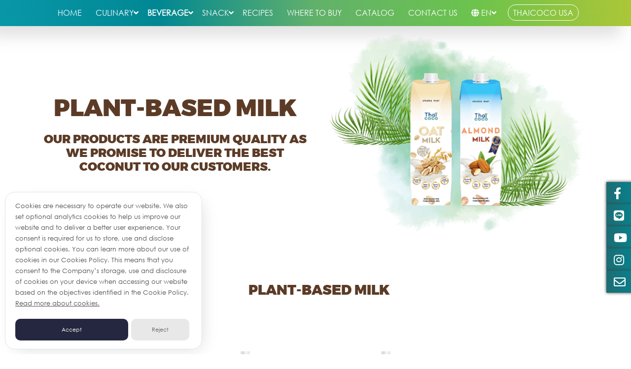

--- FILE ---
content_type: text/html; charset=UTF-8
request_url: https://www.thai-coco.com/beverage?id=MTY=
body_size: 7642
content:
<!DOCTYPE html>
<html lang="en" class="no-js">
<head>
	<meta name="viewport" content="width=device-width, initial-scale=1, shrink-to-fit=no">
<meta charset="UTF-8">
<title>PLANT-BASED MILK : Thai Coco</title>
 <meta name="description" content="CRAFTED WITH HEART METICULOUSNESS IS OUR MOST VITAL INGREDIENT. We put our heart and soul in every step taken, assuring the finest quality and true satisfaction.">
<link rel="apple-touch-icon" sizes="180x180" href="images/favicon/apple-touch-icon.png">
<link rel="icon" type="image/png" sizes="32x32" href="images/favicon/favicon-32x32.png">
<link rel="icon" type="image/png" sizes="16x16" href="images/favicon/favicon-16x16.png">
<link rel="manifest" href="images/favicon/site.webmanifest">
<link rel="mask-icon" href="images/favicon/safari-pinned-tab.svg" color="#5bbad5">
<meta name="msapplication-TileColor" content="#da532c">
<meta name="theme-color" content="#ffffff">
<link rel="stylesheet" href="css/linearicons.css">
<link rel="stylesheet" href="plugins/font-awesome/css/all.min.css">
<link rel="stylesheet" href="lib/animate/animate.min.css">
<link rel="stylesheet" href="css/bootstrap.min.css">
<link rel="stylesheet" href="lib/owlcarousel/assets/owl.carousel.min.css">
<link rel="stylesheet" href="lib/owlcarousel/assets/owl.theme.default.min.css">
<link rel="stylesheet" href="css/thai-coco.css">
<div id="fb-root"></div>
<script async defer crossorigin="anonymous" src="https://connect.facebook.net/th_TH/sdk.js#xfbml=1&version=v9.0&appId=643055209675688&autoLogAppEvents=1" nonce="ZV2R6Rrj"></script>
<!-- //new -->
<script src="https://www.google.com/recaptcha/api.js" async defer></script>
<!-- Global site tag (gtag.js) - Google Analytics -->
<script async src="https://www.googletagmanager.com/gtag/js?id=G-6JGPNY1PMD"></script>
<script>
  window.dataLayer = window.dataLayer || [];
  function gtag(){dataLayer.push(arguments);}
  gtag('js', new Date());

  gtag('config', 'G-6JGPNY1PMD');
</script>	<style>
		.owl-arrow {position: relative;width: 50px;margin-bottom: 15px;display: inline-block;vertical-align: middle}
		.culinary-ul li{font-size: 16px;font-weight: 600}
		.owl-arrow-left {left:0}
		.owl-arrow-right {right: 0}
		section{padding-top: 0}
	</style>
</head>
<body>
	<section class="preloader">
    <div class="spinner"><span class="spinner-rotate"></span></div>
</section>
<header class="default-header">
    <!-- <div class="top-logo">
        <a class="navbar-brand" href=""><img src="images/thaicoco-logo.png" class="thaicoco-logo"></a>
    </div> -->
    <nav class="navbar navbar-expand-lg bg-nav justify-content-center">
        <div class="container">
            <button class="navbar-toggler" type="button" data-toggle="collapse" data-target="#navbarSupportedContent" aria-controls="navbarSupportedContent" aria-expanded="false" aria-label="Toggle navigation"><i class="fas fa-bars"></i></button>
            <div class="collapse navbar-collapse justify-content-center align-items-center" id="navbarSupportedContent">
                <ul class="navbar-nav">
                                            <li><a href="global" class="">HOME</a></li>
                                                            <li class="dropdown">
                        <a class="a-text " href="culinary" data-toggle="dropdown">culinary</a>
                        <div class="dropdown-menu">
                                                     <a class="dropdown-item" href="culinary?id=MQ==">Coconut Milk</a>
                                                         <a class="dropdown-item" href="culinary?id=Mg==">Condensed Coconut Milk</a>
                                                         <a class="dropdown-item" href="culinary?id=NA==">Whipping Coconut Cream</a>
                                                         <a class="dropdown-item" href="culinary?id=MjA=">Evaporated</a>
                                                         <a class="dropdown-item" href="culinary?id=MjI=">Herbal blended Coconut milk</a>
                                                         <a class="dropdown-item" href="culinary?id=MjM=">Plant-Based Cream Soup</a>
                                                    </div>
                    </li>
                    <li class="dropdown">
                        <a class="a-text active-menu" href="beverage" data-toggle="dropdown">beverage</a>
                        <div class="dropdown-menu">
                                                     <a class="dropdown-item" href="beverage?id=Nw==">Coconut water</a>
                                                         <a class="dropdown-item" href="beverage?id=OA==">Coconut Milk Beverage</a>
                                                         <a class="dropdown-item" href="beverage?id=MTY=">PLANT-BASED MILK</a>
                                                         <a class="dropdown-item" href="beverage?id=MTc=">Coconut drinking yogurt</a>
                                                         <a class="dropdown-item" href="beverage?id=MTg="> Coconut coffee</a>
                                                    </div>
                    </li>
                    <li class="dropdown">
                        <a href="snack" class="a-text " data-toggle="dropdown">snack</a>
                        <div class="dropdown-menu">
                                                     <a class="dropdown-item" href="snack?id=MjU=">Coconut Crispy Rolls</a>
                                                    </div>
                    </li>
                    <li><a href="https://www.thaicoconut.com/recipes" target="_blank" rel="noopener noreferrer">RECIPES</a></li>
                    <li><a href="where-to-buy" class="">WHERE TO BUY</a></li>
					<li><a href="thai coco brochure.pdf" target="_blank">Catalog</a></li>
                                        <li><a href="global#contact" target="_blank" rel="noopener noreferrer">CONTACT US</a></li>
                    <li class="dropdown">
                        <a class="a-text" href="#" id="navbardrop" data-toggle="dropdown"><i class="fas fa-globe"></i> EN</a>
                        <div class="dropdown-menu">
                            								<a href='#' class="dropdown-item" onclick="switch_language('TH');">TH</a>
								<a href='#' class="dropdown-item" onclick="switch_language('CN');">CN</a>
							                        </div>
                    </li>
                                        <li><a href="https://thaicocousa.com/" class="border-link" rel="noopener noreferrer" target="_blank">THAICOCO USA</a></li>
                                    </ul>
            </div>
        </div>
    </nav>
</header>
<style>
#sidebar {height: 250px;width: 60px;position: fixed;top: 50%;right: 0;text-align: left;padding: 10px;z-index: 1}
#sidebar i {font-size: 24px;vertical-align: middle;display: inline-flex;width: 30px;color: #fff}
.social {width: 270px;padding: 10px 15px;display: inline-table;-moz-transition-property: margin-left;-moz-transition-duration: 0.1s;-moz-transition-delay: 0.1s;-ms-transition-property: margin-left;-ms-transition-duration: 0.1s;-ms-transition-delay: 0.1s;-o-transition-property: margin-left;-o-transition-duration: 0.1s;-o-transition-delay: 0.1s;-webkit-transition-property: margin-left;-webkit-transition-duration: 0.1s;-webkit-transition-delay: 0.1s;box-shadow: 0px 0px 6px 0px #3E3D3D;cursor: pointer;font-size: 16px;    background: -webkit-linear-gradient(to right, #1d6c73, #008793, #00b17b, #00bf72, #4fd445);background: -o-linear-gradient(to right, #1d6c73, #008793, #00b17b, #00bf72, #4fd445);background: -ms-linear-gradient(to right, #1d6c73, #008793, #00b17b, #00bf72, #4fd445);background: -moz-linear-gradient(to right, #1d6c73, #008793, #00b17b, #00bf72, #4fd445);background-image: linear-gradient(to right, #1d6c73, #008793, #00b17b, #00bf72, #4fd445);}
.social:hover {margin-left: -180px;width: 260px;}
.facebook:hover, .facebook:hover a {color: #fff}
.instagram:hover, .instagram:hover a {color: #fff}
.line-social p i {left: 10px}
.instagram p i {left: 10px}
.youtube p i {left: 10px}
.e-mail p i {left: 10px}
.e-mail{width: 300px;}
.e-mail span{font-size:15px;color:#fff}
.e-mail:hover{width: 500px;margin-left: -200px;}
.youtube:hover, .youtube:hover a {color: #fff}
.line-social:hover, .line-social:hover a {color: #fff}
</style>
<div id="sidebar">
  <div class="social facebook">
    <a href="https://www.facebook.com/Thaicoco.th" target="_blank"><i class="fab fa-facebook-f"></i> <span>Like on Facebook</span></a>
  </div>
  <div class="social line-social">
    <a href="https://lin.ee/pjhfL6T " target="_blank"><i class="fab fa-line"></i> <span>Connect on Line</span></a>
  </div>
  <div class="social youtube">
    <a href="https://www.youtube.com/channel/UC2LuHYA5jQEe7NKJauj8u8Q" target="_blank"><i class="fab fa-youtube"></i> <span>Subscribe on Youtube</span></a>
  </div>
  <div class="social instagram">
    <a href="https://www.instagram.com/thaicoco_thailand/" target="_blank"><i class="fab fa-instagram"></i> <span>Follow on Instagram</span></a>
  </div>
  <div class="social e-mail">
    <a href="mailto:export@thaicoconut.com " target="_blank"><i class="far fa-envelope"></i> <span>Export@thaicoconut.com</span></a>
  </div>
</div>
	<section>
		<div class="container">
			<div class="row flex-row-reverse">
				<div class="col-lg-6 col-md-12">
					<img src="userfiles/thaicoco/thaicoco-22092021-00-PLANT-BASED MILK.png">
				</div>
				<div class="col-lg-6 col-md-12 banner-content banner-content-beverage text-md-center">
					<h1 class="text-uppercase">PLANT-BASED MILK</h1>
					<h4>Our products are premium quality as we promise to deliver the best coconut to our customers.</h4>
				</div>
			</div>
		</div>
		<!-- <div class="banner-coconut banner-coconut-beverage">
			<img src="userfiles/thaicoco/thaicoco-22092021-00-PLANT-BASED MILK.png">
		</div> -->
		<div class="container">
			<div class="row text-center">
				<div class="box-bottom-bannner">
									</div>
			</div>
		</div>
	</section>
		<section class="section-our-detail">
		<div class="container">
			<div class="row mgb-30">
				<div class="col-md-12 d-flex">
										<ul class="list-inline mx-auto justify-content-center culinary-ul active-li">
						<li class="name-culinary"><h3>PLANT-BASED MILK</h3></li>
					</ul>
				</div>
			</div>
			<div class="row justify-content-center">
									<div class="col-md-3 text-center">
						<img src="../userfiles/thaicoco/thaicoco-22092021-43-product-oat milk website product.png">
						<p>Oat Milk 1000 ml.</p>
					</div>
									<div class="col-md-3 text-center">
						<img src="../userfiles/thaicoco/thaicoco-22092021-59-almond milk website product.png">
						<p>Almond Milk 1000 ml.</p>
					</div>
							</div>
		</div>
	</section>
		<section class="sec-contact mt-5" id="contact">
    <form action="send_mail.php" method="post" class="w-100">
        <div class="container">
            <div class="section-header text-center">
                <h2 class="mb-4">CONTACT US</h2>
            </div>
            <div class="row">
                <div class="col-md-6">
                    <div class="form-group"><input type="text" class="form-control" name="name" placeholder="Your Name" required></div>
                    <div class="form-group"><input type="email" class="form-control" name="e_mail" placeholder="Email Address" required></div>
                    <div class="form-group"><input type="text" class="form-control" name="phone" placeholder="Phone"></div>
                    <div class="form-label-group">
                        <select name="country" id="inputCount" class="form-control" required>
                            <option value="">[--Select Country--]</option>
                            <option value="Afganistan">Afghanistan</option><option value="Albania">Albania</option><option value="Algeria">Algeria</option><option value="American Samoa">American Samoa</option><option value="Andorra">Andorra</option><option value="Angola">Angola</option><option value="Anguilla">Anguilla</option><option value="Antigua & Barbuda">Antigua & Barbuda</option><option value="Argentina">Argentina</option><option value="Armenia">Armenia</option><option value="Aruba">Aruba</option><option value="Australia">Australia</option><option value="Austria">Austria</option><option value="Azerbaijan">Azerbaijan</option><option value="Bahamas">Bahamas</option><option value="Bahrain">Bahrain</option><option value="Bangladesh">Bangladesh</option><option value="Barbados">Barbados</option><option value="Belarus">Belarus</option><option value="Belgium">Belgium</option><option value="Belize">Belize</option><option value="Benin">Benin</option><option value="Bermuda">Bermuda</option><option value="Bhutan">Bhutan</option><option value="Bolivia">Bolivia</option><option value="Bonaire">Bonaire</option><option value="Bosnia & Herzegovina">Bosnia & Herzegovina</option><option value="Botswana">Botswana</option><option value="Brazil">Brazil</option><option value="British Indian Ocean Ter">British Indian Ocean Ter</option><option value="Brunei">Brunei</option><option value="Bulgaria">Bulgaria</option><option value="Burkina Faso">Burkina Faso</option><option value="Burundi">Burundi</option><option value="Cambodia">Cambodia</option><option value="Cameroon">Cameroon</option><option value="Canada">Canada</option><option value="Canary Islands">Canary Islands</option><option value="Cape Verde">Cape Verde</option><option value="Cayman Islands">Cayman Islands</option><option value="Central African Republic">Central African Republic</option><option value="Chad">Chad</option><option value="Channel Islands">Channel Islands</option><option value="Chile">Chile</option><option value="China">China</option><option value="Christmas Island">Christmas Island</option><option value="Cocos Island">Cocos Island</option><option value="Colombia">Colombia</option><option value="Comoros">Comoros</option><option value="Congo">Congo</option><option value="Cook Islands">Cook Islands</option><option value="Costa Rica">Costa Rica</option><option value="Cote DIvoire">Cote DIvoire</option><option value="Croatia">Croatia</option><option value="Cuba">Cuba</option><option value="Curaco">Curacao</option><option value="Cyprus">Cyprus</option><option value="Czech Republic">Czech Republic</option><option value="Denmark">Denmark</option><option value="Djibouti">Djibouti</option><option value="Dominica">Dominica</option><option value="Dominican Republic">Dominican Republic</option><option value="East Timor">East Timor</option><option value="Ecuador">Ecuador</option><option value="Egypt">Egypt</option><option value="El Salvador">El Salvador</option><option value="Equatorial Guinea">Equatorial Guinea</option><option value="Eritrea">Eritrea</option><option value="Estonia">Estonia</option><option value="Ethiopia">Ethiopia</option><option value="Falkland Islands">Falkland Islands</option><option value="Faroe Islands">Faroe Islands</option><option value="Fiji">Fiji</option><option value="Finland">Finland</option><option value="France">France</option><option value="French Guiana">French Guiana</option><option value="French Polynesia">French Polynesia</option><option value="French Southern Ter">French Southern Ter</option><option value="Gabon">Gabon</option><option value="Gambia">Gambia</option><option value="Georgia">Georgia</option><option value="Germany">Germany</option><option value="Ghana">Ghana</option><option value="Gibraltar">Gibraltar</option><option value="Great Britain">Great Britain</option><option value="Greece">Greece</option><option value="Greenland">Greenland</option><option value="Grenada">Grenada</option><option value="Guadeloupe">Guadeloupe</option><option value="Guam">Guam</option><option value="Guatemala">Guatemala</option><option value="Guinea">Guinea</option><option value="Guyana">Guyana</option><option value="Haiti">Haiti</option><option value="Hawaii">Hawaii</option><option value="Honduras">Honduras</option><option value="Hong Kong">Hong Kong</option><option value="Hungary">Hungary</option><option value="Iceland">Iceland</option><option value="Indonesia">Indonesia</option><option value="India">India</option><option value="Iran">Iran</option><option value="Iraq">Iraq</option><option value="Ireland">Ireland</option><option value="Isle of Man">Isle of Man</option><option value="Israel">Israel</option><option value="Italy">Italy</option><option value="Jamaica">Jamaica</option><option value="Japan">Japan</option><option value="Jordan">Jordan</option><option value="Kazakhstan">Kazakhstan</option><option value="Kenya">Kenya</option><option value="Kiribati">Kiribati</option><option value="Korea North">Korea North</option><option value="Korea Sout">Korea South</option><option value="Kuwait">Kuwait</option><option value="Kyrgyzstan">Kyrgyzstan</option><option value="Laos">Laos</option><option value="Latvia">Latvia</option><option value="Lebanon">Lebanon</option><option value="Lesotho">Lesotho</option><option value="Liberia">Liberia</option><option value="Libya">Libya</option><option value="Liechtenstein">Liechtenstein</option><option value="Lithuania">Lithuania</option><option value="Luxembourg">Luxembourg</option><option value="Macau">Macau</option><option value="Macedonia">Macedonia</option><option value="Madagascar">Madagascar</option><option value="Malaysia">Malaysia</option><option value="Malawi">Malawi</option><option value="Maldives">Maldives</option><option value="Mali">Mali</option><option value="Malta">Malta</option><option value="Marshall Islands">Marshall Islands</option><option value="Martinique">Martinique</option><option value="Mauritania">Mauritania</option><option value="Mauritius">Mauritius</option><option value="Mayotte">Mayotte</option><option value="Mexico">Mexico</option><option value="Midway Islands">Midway Islands</option><option value="Moldova">Moldova</option><option value="Monaco">Monaco</option><option value="Mongolia">Mongolia</option><option value="Montserrat">Montserrat</option><option value="Morocco">Morocco</option><option value="Mozambique">Mozambique</option><option value="Myanmar">Myanmar</option><option value="Nambia">Nambia</option><option value="Nauru">Nauru</option><option value="Nepal">Nepal</option><option value="Netherland Antilles">Netherland Antilles</option><option value="Netherlands">Netherlands (Holland, Europe)</option><option value="Nevis">Nevis</option><option value="New Caledonia">New Caledonia</option><option value="New Zealand">New Zealand</option><option value="Nicaragua">Nicaragua</option><option value="Niger">Niger</option><option value="Nigeria">Nigeria</option><option value="Niue">Niue</option><option value="Norfolk Island">Norfolk Island</option><option value="Norway">Norway</option><option value="Oman">Oman</option><option value="Pakistan">Pakistan</option><option value="Palau Island">Palau Island</option><option value="Palestine">Palestine</option><option value="Panama">Panama</option><option value="Papua New Guinea">Papua New Guinea</option><option value="Paraguay">Paraguay</option><option value="Peru">Peru</option><option value="Phillipines">Philippines</option><option value="Pitcairn Island">Pitcairn Island</option><option value="Poland">Poland</option><option value="Portugal">Portugal</option><option value="Puerto Rico">Puerto Rico</option><option value="Qatar">Qatar</option><option value="Republic of Montenegro">Republic of Montenegro</option><option value="Republic of Serbia">Republic of Serbia</option><option value="Reunion">Reunion</option><option value="Romania">Romania</option><option value="Russia">Russia</option><option value="Rwanda">Rwanda</option><option value="St Barthelemy">St Barthelemy</option><option value="St Eustatius">St Eustatius</option><option value="St Helena">St Helena</option><option value="St Kitts-Nevis">St Kitts-Nevis</option><option value="St Lucia">St Lucia</option><option value="St Maarten">St Maarten</option><option value="St Pierre & Miquelon">St Pierre & Miquelon</option><option value="St Vincent & Grenadines">St Vincent & Grenadines</option><option value="Saipan">Saipan</option><option value="Samoa">Samoa</option><option value="Samoa American">Samoa American</option><option value="San Marino">San Marino</option><option value="Sao Tome & Principe">Sao Tome & Principe</option><option value="Saudi Arabia">Saudi Arabia</option><option value="Senegal">Senegal</option><option value="Seychelles">Seychelles</option><option value="Sierra Leone">Sierra Leone</option><option value="Singapore">Singapore</option><option value="Slovakia">Slovakia</option><option value="Slovenia">Slovenia</option><option value="Solomon Islands">Solomon Islands</option><option value="Somalia">Somalia</option><option value="South Africa">South Africa</option><option value="Spain">Spain</option><option value="Sri Lanka">Sri Lanka</option><option value="Sudan">Sudan</option><option value="Suriname">Suriname</option><option value="Swaziland">Swaziland</option><option value="Sweden">Sweden</option><option value="Switzerland">Switzerland</option><option value="Syria">Syria</option><option value="Tahiti">Tahiti</option><option value="Taiwan">Taiwan</option><option value="Tajikistan">Tajikistan</option><option value="Tanzania">Tanzania</option><option value="ประเทศไทย">ประเทศไทย</option><option value="Togo">Togo</option><option value="Tokelau">Tokelau</option><option value="Tonga">Tonga</option><option value="Trinidad & Tobago">Trinidad & Tobago</option><option value="Tunisia">Tunisia</option><option value="Turkey">Turkey</option><option value="Turkmenistan">Turkmenistan</option><option value="Turks & Caicos Is">Turks & Caicos Is</option><option value="Tuvalu">Tuvalu</option><option value="Uganda">Uganda</option><option value="United Kingdom">United Kingdom</option><option value="Ukraine">Ukraine</option><option value="United Arab Erimates">United Arab Emirates</option><option value="United States of America">United States of America</option><option value="Uraguay">Uruguay</option><option value="Uzbekistan">Uzbekistan</option><option value="Vanuatu">Vanuatu</option><option value="Vatican City State">Vatican City State</option><option value="Venezuela">Venezuela</option><option value="Vietnam">Vietnam</option><option value="Virgin Islands (Brit)">Virgin Islands (Brit)</option><option value="Virgin Islands (USA)">Virgin Islands (USA)</option><option value="Wake Island">Wake Island</option><option value="Wallis & Futana Is">Wallis & Futana Is</option><option value="Yemen">Yemen</option><option value="Zaire">Zaire</option><option value="Zambia">Zambia</option><option value="Zimbabwe">Zimbabwe</option>
                        </select>
                    </div>
                </div>
                <div class="col-md-6">
                    <textarea class="form-control h-100 textarea" name="message" placeholder="Massage"></textarea>
                </div>
                <div class="col-md-12 mt-3 text-center">
                    <div class="form-label-group">
                        <div class="g-recaptcha d-inline-block" data-sitekey="6Ldsp6YaAAAAAEJXyBlC9ggK_8mC78txxHlyPk_q"></div>
                    </div>
			<input type="hidden" name="token" value="7fc197a47a8a4f767aadbee37f284923">
                    <button type="submit" class="btn a-link">ส่งข้อความถึงเรา <i class="fas fa-long-arrow-alt-right"></i></button>
                </div>
            </div>
        </div>
    </form>
</section>
<footer class="footer-area ">
    <div class="container">
        <div class="row">
            <div class="col-lg-4 col-md-4 box-logo">
                <img src="images/thaicoco-logo.png" class="thaicoco-footer">
                <p><span>ADDRESS</span> : 108/45 Pakkred, Nonthaburi Thailand</p>
                <p><span>EMAIL</span> : Customerservice@thaicoconut.com</p>
                <p><span>CALL NOW</span> : +66 (0) 2584 1777</p>
                <div class="footer-social">
                    <a href="https://www.facebook.com/Thaicoco.th" target="_blank">
                        <img src="images/svg/fb.svg" class="fb">
                        <img src="images/svg/fb-hover.svg" class="fb-hover">
                    </a>
                    <a href="https://www.instagram.com/thaicoco_thailand/" target="_blank">
                        <img src="images/svg/ig.svg" class="ig">
                        <img src="images/svg/ig-hover.svg" class="ig-hover">
                    </a>
                    <a href="https://lin.ee/pjhfL6T">
                        <img src="images/svg/line.svg" class="line" target="_blank">
                        <img src="images/svg/line-hover.svg" class="line-hover">
                    </a>
                </div>
            </div>
            <div class="col-lg-3  col-md-4">
                <div class="single-footer-widget">
                    <div class="title-box">
                        <h6>culinary</h6>
                    </div>
                    <ul class="footer-nav text-uppercase">
                                                <li><a href="culinary?id=MQ==">Coconut Milk</a></li>
                                                <li><a href="culinary?id=Mg==">Condensed Coconut Milk</a></li>
                                                <li><a href="culinary?id=NA==">Whipping Coconut Cream</a></li>
                                                <li><a href="culinary?id=MjA=">Evaporated</a></li>
                                                <li><a href="culinary?id=MjI=">Herbal blended Coconut milk</a></li>
                                                <li><a href="culinary?id=MjM=">Plant-Based Cream Soup</a></li>
                                            </ul>
                </div>
            </div>
            <div class="col-lg-3 col-md-4">
                <div class="single-footer-widget">
                    <div class="title-box">
                        <h6>beverage</h6>
                    </div>
                    <ul class="footer-nav text-uppercase">
                                                <li><a href="beverage?id=Nw==">Coconut water</a></li>
                                                <li><a href="beverage?id=OA==">Coconut Milk Beverage</a></li>
                                                <li><a href="beverage?id=MTY=">PLANT-BASED MILK</a></li>
                                                <li><a href="beverage?id=MTc=">Coconut drinking yogurt</a></li>
                                                <li><a href="beverage?id=MTg="> Coconut coffee</a></li>
                                            </ul>
                </div>
            </div>
            <div class="col-lg-2 col-md-4">
                <div class="single-footer-widget">
                    <div class="title-box">
                        <h6>snack</h6>
                    </div>
                    <ul class="footer-nav text-uppercase">
                                                <li><a href="snack?id=MTQ=">COCONUT ROLL</a></li>
                                                <li><a href="snack?id=MjU=">Coconut Crispy Rolls</a></li>
                                            </ul>
                </div>
            </div>
        </div>
    </div>
</footer>
<!-- <div class="footer-join bg-nav">
    <div class="container">
        <div class="row">
            <div class="col-md-6">
                <h5 class="text-white">Join Our Newsletter Now</h5>
                <p class="text-white">
                    Get E-mail updates about our latest shop and special offers.
                </p>
            </div>
            <div class="col-md-6 m-auto">
                <div class="input-group box-subscribe">
                    <input type="text" class="form-control form-email" placeholder="Enter your mail">
                    <div class="input-group-prepend">
                        <span class="input-group-text">SUBSCRIBE</span>
                    </div>
                </div>
            </div>
        </div>
    </div>
</div> -->
<div class="footer-bottom bg-nav">
    <p class="footer-text m-0 text-white">
        &copy; <script>
            document.write(new Date().getFullYear());
        </script> Thaicoco. All rights reserved
    </p>
</div>
<script src="js/vendor/jquery-2.2.4.min.js"></script>
<script src="js/vendor/popper.min.js"></script>
<script src="js/vendor/bootstrap.min.js"></script>
<script src="../lib/owlcarousel/owl.carousel.min.js"></script>
<script src="../lib/superfish/superfish.min.js"></script>
<script src="js/jquery.sticky.js"></script>
<script src="js/jquery.magnific-popup.min.js"></script>
<script src="../lib/wow/wow.min.js"></script>
<script src="js/main.js"></script>
<!-- new -->
<script type="text/javascript" src="js/jquery-lazy/jquery.lazy.min.js"></script>
<script type="text/javascript" src="js/jquery-lazy/jquery.lazy.plugins.min.js"></script>
<link href="plugins/glowCookies.min.css" rel="stylesheet">
<script>
        AnalyticsCode = ""; // Your Analytics tracking code (Optional)
        FacebookPixelCode = ""; // Your Facebook Pixel code (Optional)
        linkHref = "/pdpa"; // Your Cookies Policy link
</script>
<script src="plugins/glowCookies-en.min.js"></script><script>
    $(function() {
            $('.lazy').lazy();
    });
    function switch_language(lang){
        $.ajax({
            type: "get",
            url: "switch_language.php",
            data: {'lang':lang},
            cache: true,
            success: function(res){
                if(res.status == 1){
                    window.location.reload(false);
                }
            }
        });
    }
	document.addEventListener("DOMContentLoaded", function() {
    const textarea = document.getElementsByName('message')[0];
    if (textarea) {
        textarea.addEventListener("input", handleInput);
    textarea.addEventListener("paste", handlePaste);
    }
});
function sanitizeInput(input) {return input.replace(/<\/?[^>]+(>|$)/g, "").replace(/[^\w\s\u0E00-\u0E7F]/g, '');}
function handleInput(event) {
    const textarea = event.target;
    const sanitizedValue = sanitizeInput(textarea.value);
    if (textarea.value !== sanitizedValue) {
        textarea.value = sanitizedValue;
    }
}
function handlePaste(event) {
    const clipboardData = event.clipboardData || window.clipboardData;
    const pastedData = clipboardData.getData('Text');
    const sanitizedData = sanitizeInput(pastedData);
    event.preventDefault();
    const textarea = event.target;
    const start = textarea.selectionStart;
    const end = textarea.selectionEnd;
    textarea.value = textarea.value.slice(0, start) + sanitizedData + textarea.value.slice(end);
    textarea.selectionStart = textarea.selectionEnd = start + sanitizedData.length;
}
</script>	<script>
	// 	$(document).ready(function () {
	// 	var almond = $('.owl-almond').owlCarousel({
	// 		items: 4,
	// 		loop: true,
	// 		lazyLoad: true,
	// 		center: true,
	// 		margin: 50,
	// 		dots: false,
	// 		nav: false,
	// 		autoplay: true,
	// 		autoplayTimeout: 5000,
	// 		autoplayHoverPause: true,
	// 		onInitialized: counter, //When the plugin has initialized.
	// 		onTranslated: counter //When the translation of the stage has finished.
	// 		});
	// 	$('.arrow-almond .owl-arrow-right').click(function () { almond.trigger('next.owl.carousel'); })
	// 	$('.arrow-almond .owl-arrow-left').click(function () { almond.trigger('prev.owl.carousel', [300]); })
	// 	function counter(event) {
	// 		var element = event.target;
	// 		var items = event.item.count;
	// 		var item = event.item.index;
	// 		if (item > items) { item = item - items }
	// 		$('.counter-almond').html("Showing " + item +"-"+items+" of " + items+" results");
	// 		var name_almond = $('.owl-almond .active.center img').data("value");
	// 		$(".name-almond").html(name_almond);
	// 	}
	// });
	</script>
</body>

</html>

--- FILE ---
content_type: text/html; charset=utf-8
request_url: https://www.google.com/recaptcha/api2/anchor?ar=1&k=6Ldsp6YaAAAAAEJXyBlC9ggK_8mC78txxHlyPk_q&co=aHR0cHM6Ly93d3cudGhhaS1jb2NvLmNvbTo0NDM.&hl=en&v=PoyoqOPhxBO7pBk68S4YbpHZ&size=normal&anchor-ms=20000&execute-ms=30000&cb=fsfxey9hu334
body_size: 49402
content:
<!DOCTYPE HTML><html dir="ltr" lang="en"><head><meta http-equiv="Content-Type" content="text/html; charset=UTF-8">
<meta http-equiv="X-UA-Compatible" content="IE=edge">
<title>reCAPTCHA</title>
<style type="text/css">
/* cyrillic-ext */
@font-face {
  font-family: 'Roboto';
  font-style: normal;
  font-weight: 400;
  font-stretch: 100%;
  src: url(//fonts.gstatic.com/s/roboto/v48/KFO7CnqEu92Fr1ME7kSn66aGLdTylUAMa3GUBHMdazTgWw.woff2) format('woff2');
  unicode-range: U+0460-052F, U+1C80-1C8A, U+20B4, U+2DE0-2DFF, U+A640-A69F, U+FE2E-FE2F;
}
/* cyrillic */
@font-face {
  font-family: 'Roboto';
  font-style: normal;
  font-weight: 400;
  font-stretch: 100%;
  src: url(//fonts.gstatic.com/s/roboto/v48/KFO7CnqEu92Fr1ME7kSn66aGLdTylUAMa3iUBHMdazTgWw.woff2) format('woff2');
  unicode-range: U+0301, U+0400-045F, U+0490-0491, U+04B0-04B1, U+2116;
}
/* greek-ext */
@font-face {
  font-family: 'Roboto';
  font-style: normal;
  font-weight: 400;
  font-stretch: 100%;
  src: url(//fonts.gstatic.com/s/roboto/v48/KFO7CnqEu92Fr1ME7kSn66aGLdTylUAMa3CUBHMdazTgWw.woff2) format('woff2');
  unicode-range: U+1F00-1FFF;
}
/* greek */
@font-face {
  font-family: 'Roboto';
  font-style: normal;
  font-weight: 400;
  font-stretch: 100%;
  src: url(//fonts.gstatic.com/s/roboto/v48/KFO7CnqEu92Fr1ME7kSn66aGLdTylUAMa3-UBHMdazTgWw.woff2) format('woff2');
  unicode-range: U+0370-0377, U+037A-037F, U+0384-038A, U+038C, U+038E-03A1, U+03A3-03FF;
}
/* math */
@font-face {
  font-family: 'Roboto';
  font-style: normal;
  font-weight: 400;
  font-stretch: 100%;
  src: url(//fonts.gstatic.com/s/roboto/v48/KFO7CnqEu92Fr1ME7kSn66aGLdTylUAMawCUBHMdazTgWw.woff2) format('woff2');
  unicode-range: U+0302-0303, U+0305, U+0307-0308, U+0310, U+0312, U+0315, U+031A, U+0326-0327, U+032C, U+032F-0330, U+0332-0333, U+0338, U+033A, U+0346, U+034D, U+0391-03A1, U+03A3-03A9, U+03B1-03C9, U+03D1, U+03D5-03D6, U+03F0-03F1, U+03F4-03F5, U+2016-2017, U+2034-2038, U+203C, U+2040, U+2043, U+2047, U+2050, U+2057, U+205F, U+2070-2071, U+2074-208E, U+2090-209C, U+20D0-20DC, U+20E1, U+20E5-20EF, U+2100-2112, U+2114-2115, U+2117-2121, U+2123-214F, U+2190, U+2192, U+2194-21AE, U+21B0-21E5, U+21F1-21F2, U+21F4-2211, U+2213-2214, U+2216-22FF, U+2308-230B, U+2310, U+2319, U+231C-2321, U+2336-237A, U+237C, U+2395, U+239B-23B7, U+23D0, U+23DC-23E1, U+2474-2475, U+25AF, U+25B3, U+25B7, U+25BD, U+25C1, U+25CA, U+25CC, U+25FB, U+266D-266F, U+27C0-27FF, U+2900-2AFF, U+2B0E-2B11, U+2B30-2B4C, U+2BFE, U+3030, U+FF5B, U+FF5D, U+1D400-1D7FF, U+1EE00-1EEFF;
}
/* symbols */
@font-face {
  font-family: 'Roboto';
  font-style: normal;
  font-weight: 400;
  font-stretch: 100%;
  src: url(//fonts.gstatic.com/s/roboto/v48/KFO7CnqEu92Fr1ME7kSn66aGLdTylUAMaxKUBHMdazTgWw.woff2) format('woff2');
  unicode-range: U+0001-000C, U+000E-001F, U+007F-009F, U+20DD-20E0, U+20E2-20E4, U+2150-218F, U+2190, U+2192, U+2194-2199, U+21AF, U+21E6-21F0, U+21F3, U+2218-2219, U+2299, U+22C4-22C6, U+2300-243F, U+2440-244A, U+2460-24FF, U+25A0-27BF, U+2800-28FF, U+2921-2922, U+2981, U+29BF, U+29EB, U+2B00-2BFF, U+4DC0-4DFF, U+FFF9-FFFB, U+10140-1018E, U+10190-1019C, U+101A0, U+101D0-101FD, U+102E0-102FB, U+10E60-10E7E, U+1D2C0-1D2D3, U+1D2E0-1D37F, U+1F000-1F0FF, U+1F100-1F1AD, U+1F1E6-1F1FF, U+1F30D-1F30F, U+1F315, U+1F31C, U+1F31E, U+1F320-1F32C, U+1F336, U+1F378, U+1F37D, U+1F382, U+1F393-1F39F, U+1F3A7-1F3A8, U+1F3AC-1F3AF, U+1F3C2, U+1F3C4-1F3C6, U+1F3CA-1F3CE, U+1F3D4-1F3E0, U+1F3ED, U+1F3F1-1F3F3, U+1F3F5-1F3F7, U+1F408, U+1F415, U+1F41F, U+1F426, U+1F43F, U+1F441-1F442, U+1F444, U+1F446-1F449, U+1F44C-1F44E, U+1F453, U+1F46A, U+1F47D, U+1F4A3, U+1F4B0, U+1F4B3, U+1F4B9, U+1F4BB, U+1F4BF, U+1F4C8-1F4CB, U+1F4D6, U+1F4DA, U+1F4DF, U+1F4E3-1F4E6, U+1F4EA-1F4ED, U+1F4F7, U+1F4F9-1F4FB, U+1F4FD-1F4FE, U+1F503, U+1F507-1F50B, U+1F50D, U+1F512-1F513, U+1F53E-1F54A, U+1F54F-1F5FA, U+1F610, U+1F650-1F67F, U+1F687, U+1F68D, U+1F691, U+1F694, U+1F698, U+1F6AD, U+1F6B2, U+1F6B9-1F6BA, U+1F6BC, U+1F6C6-1F6CF, U+1F6D3-1F6D7, U+1F6E0-1F6EA, U+1F6F0-1F6F3, U+1F6F7-1F6FC, U+1F700-1F7FF, U+1F800-1F80B, U+1F810-1F847, U+1F850-1F859, U+1F860-1F887, U+1F890-1F8AD, U+1F8B0-1F8BB, U+1F8C0-1F8C1, U+1F900-1F90B, U+1F93B, U+1F946, U+1F984, U+1F996, U+1F9E9, U+1FA00-1FA6F, U+1FA70-1FA7C, U+1FA80-1FA89, U+1FA8F-1FAC6, U+1FACE-1FADC, U+1FADF-1FAE9, U+1FAF0-1FAF8, U+1FB00-1FBFF;
}
/* vietnamese */
@font-face {
  font-family: 'Roboto';
  font-style: normal;
  font-weight: 400;
  font-stretch: 100%;
  src: url(//fonts.gstatic.com/s/roboto/v48/KFO7CnqEu92Fr1ME7kSn66aGLdTylUAMa3OUBHMdazTgWw.woff2) format('woff2');
  unicode-range: U+0102-0103, U+0110-0111, U+0128-0129, U+0168-0169, U+01A0-01A1, U+01AF-01B0, U+0300-0301, U+0303-0304, U+0308-0309, U+0323, U+0329, U+1EA0-1EF9, U+20AB;
}
/* latin-ext */
@font-face {
  font-family: 'Roboto';
  font-style: normal;
  font-weight: 400;
  font-stretch: 100%;
  src: url(//fonts.gstatic.com/s/roboto/v48/KFO7CnqEu92Fr1ME7kSn66aGLdTylUAMa3KUBHMdazTgWw.woff2) format('woff2');
  unicode-range: U+0100-02BA, U+02BD-02C5, U+02C7-02CC, U+02CE-02D7, U+02DD-02FF, U+0304, U+0308, U+0329, U+1D00-1DBF, U+1E00-1E9F, U+1EF2-1EFF, U+2020, U+20A0-20AB, U+20AD-20C0, U+2113, U+2C60-2C7F, U+A720-A7FF;
}
/* latin */
@font-face {
  font-family: 'Roboto';
  font-style: normal;
  font-weight: 400;
  font-stretch: 100%;
  src: url(//fonts.gstatic.com/s/roboto/v48/KFO7CnqEu92Fr1ME7kSn66aGLdTylUAMa3yUBHMdazQ.woff2) format('woff2');
  unicode-range: U+0000-00FF, U+0131, U+0152-0153, U+02BB-02BC, U+02C6, U+02DA, U+02DC, U+0304, U+0308, U+0329, U+2000-206F, U+20AC, U+2122, U+2191, U+2193, U+2212, U+2215, U+FEFF, U+FFFD;
}
/* cyrillic-ext */
@font-face {
  font-family: 'Roboto';
  font-style: normal;
  font-weight: 500;
  font-stretch: 100%;
  src: url(//fonts.gstatic.com/s/roboto/v48/KFO7CnqEu92Fr1ME7kSn66aGLdTylUAMa3GUBHMdazTgWw.woff2) format('woff2');
  unicode-range: U+0460-052F, U+1C80-1C8A, U+20B4, U+2DE0-2DFF, U+A640-A69F, U+FE2E-FE2F;
}
/* cyrillic */
@font-face {
  font-family: 'Roboto';
  font-style: normal;
  font-weight: 500;
  font-stretch: 100%;
  src: url(//fonts.gstatic.com/s/roboto/v48/KFO7CnqEu92Fr1ME7kSn66aGLdTylUAMa3iUBHMdazTgWw.woff2) format('woff2');
  unicode-range: U+0301, U+0400-045F, U+0490-0491, U+04B0-04B1, U+2116;
}
/* greek-ext */
@font-face {
  font-family: 'Roboto';
  font-style: normal;
  font-weight: 500;
  font-stretch: 100%;
  src: url(//fonts.gstatic.com/s/roboto/v48/KFO7CnqEu92Fr1ME7kSn66aGLdTylUAMa3CUBHMdazTgWw.woff2) format('woff2');
  unicode-range: U+1F00-1FFF;
}
/* greek */
@font-face {
  font-family: 'Roboto';
  font-style: normal;
  font-weight: 500;
  font-stretch: 100%;
  src: url(//fonts.gstatic.com/s/roboto/v48/KFO7CnqEu92Fr1ME7kSn66aGLdTylUAMa3-UBHMdazTgWw.woff2) format('woff2');
  unicode-range: U+0370-0377, U+037A-037F, U+0384-038A, U+038C, U+038E-03A1, U+03A3-03FF;
}
/* math */
@font-face {
  font-family: 'Roboto';
  font-style: normal;
  font-weight: 500;
  font-stretch: 100%;
  src: url(//fonts.gstatic.com/s/roboto/v48/KFO7CnqEu92Fr1ME7kSn66aGLdTylUAMawCUBHMdazTgWw.woff2) format('woff2');
  unicode-range: U+0302-0303, U+0305, U+0307-0308, U+0310, U+0312, U+0315, U+031A, U+0326-0327, U+032C, U+032F-0330, U+0332-0333, U+0338, U+033A, U+0346, U+034D, U+0391-03A1, U+03A3-03A9, U+03B1-03C9, U+03D1, U+03D5-03D6, U+03F0-03F1, U+03F4-03F5, U+2016-2017, U+2034-2038, U+203C, U+2040, U+2043, U+2047, U+2050, U+2057, U+205F, U+2070-2071, U+2074-208E, U+2090-209C, U+20D0-20DC, U+20E1, U+20E5-20EF, U+2100-2112, U+2114-2115, U+2117-2121, U+2123-214F, U+2190, U+2192, U+2194-21AE, U+21B0-21E5, U+21F1-21F2, U+21F4-2211, U+2213-2214, U+2216-22FF, U+2308-230B, U+2310, U+2319, U+231C-2321, U+2336-237A, U+237C, U+2395, U+239B-23B7, U+23D0, U+23DC-23E1, U+2474-2475, U+25AF, U+25B3, U+25B7, U+25BD, U+25C1, U+25CA, U+25CC, U+25FB, U+266D-266F, U+27C0-27FF, U+2900-2AFF, U+2B0E-2B11, U+2B30-2B4C, U+2BFE, U+3030, U+FF5B, U+FF5D, U+1D400-1D7FF, U+1EE00-1EEFF;
}
/* symbols */
@font-face {
  font-family: 'Roboto';
  font-style: normal;
  font-weight: 500;
  font-stretch: 100%;
  src: url(//fonts.gstatic.com/s/roboto/v48/KFO7CnqEu92Fr1ME7kSn66aGLdTylUAMaxKUBHMdazTgWw.woff2) format('woff2');
  unicode-range: U+0001-000C, U+000E-001F, U+007F-009F, U+20DD-20E0, U+20E2-20E4, U+2150-218F, U+2190, U+2192, U+2194-2199, U+21AF, U+21E6-21F0, U+21F3, U+2218-2219, U+2299, U+22C4-22C6, U+2300-243F, U+2440-244A, U+2460-24FF, U+25A0-27BF, U+2800-28FF, U+2921-2922, U+2981, U+29BF, U+29EB, U+2B00-2BFF, U+4DC0-4DFF, U+FFF9-FFFB, U+10140-1018E, U+10190-1019C, U+101A0, U+101D0-101FD, U+102E0-102FB, U+10E60-10E7E, U+1D2C0-1D2D3, U+1D2E0-1D37F, U+1F000-1F0FF, U+1F100-1F1AD, U+1F1E6-1F1FF, U+1F30D-1F30F, U+1F315, U+1F31C, U+1F31E, U+1F320-1F32C, U+1F336, U+1F378, U+1F37D, U+1F382, U+1F393-1F39F, U+1F3A7-1F3A8, U+1F3AC-1F3AF, U+1F3C2, U+1F3C4-1F3C6, U+1F3CA-1F3CE, U+1F3D4-1F3E0, U+1F3ED, U+1F3F1-1F3F3, U+1F3F5-1F3F7, U+1F408, U+1F415, U+1F41F, U+1F426, U+1F43F, U+1F441-1F442, U+1F444, U+1F446-1F449, U+1F44C-1F44E, U+1F453, U+1F46A, U+1F47D, U+1F4A3, U+1F4B0, U+1F4B3, U+1F4B9, U+1F4BB, U+1F4BF, U+1F4C8-1F4CB, U+1F4D6, U+1F4DA, U+1F4DF, U+1F4E3-1F4E6, U+1F4EA-1F4ED, U+1F4F7, U+1F4F9-1F4FB, U+1F4FD-1F4FE, U+1F503, U+1F507-1F50B, U+1F50D, U+1F512-1F513, U+1F53E-1F54A, U+1F54F-1F5FA, U+1F610, U+1F650-1F67F, U+1F687, U+1F68D, U+1F691, U+1F694, U+1F698, U+1F6AD, U+1F6B2, U+1F6B9-1F6BA, U+1F6BC, U+1F6C6-1F6CF, U+1F6D3-1F6D7, U+1F6E0-1F6EA, U+1F6F0-1F6F3, U+1F6F7-1F6FC, U+1F700-1F7FF, U+1F800-1F80B, U+1F810-1F847, U+1F850-1F859, U+1F860-1F887, U+1F890-1F8AD, U+1F8B0-1F8BB, U+1F8C0-1F8C1, U+1F900-1F90B, U+1F93B, U+1F946, U+1F984, U+1F996, U+1F9E9, U+1FA00-1FA6F, U+1FA70-1FA7C, U+1FA80-1FA89, U+1FA8F-1FAC6, U+1FACE-1FADC, U+1FADF-1FAE9, U+1FAF0-1FAF8, U+1FB00-1FBFF;
}
/* vietnamese */
@font-face {
  font-family: 'Roboto';
  font-style: normal;
  font-weight: 500;
  font-stretch: 100%;
  src: url(//fonts.gstatic.com/s/roboto/v48/KFO7CnqEu92Fr1ME7kSn66aGLdTylUAMa3OUBHMdazTgWw.woff2) format('woff2');
  unicode-range: U+0102-0103, U+0110-0111, U+0128-0129, U+0168-0169, U+01A0-01A1, U+01AF-01B0, U+0300-0301, U+0303-0304, U+0308-0309, U+0323, U+0329, U+1EA0-1EF9, U+20AB;
}
/* latin-ext */
@font-face {
  font-family: 'Roboto';
  font-style: normal;
  font-weight: 500;
  font-stretch: 100%;
  src: url(//fonts.gstatic.com/s/roboto/v48/KFO7CnqEu92Fr1ME7kSn66aGLdTylUAMa3KUBHMdazTgWw.woff2) format('woff2');
  unicode-range: U+0100-02BA, U+02BD-02C5, U+02C7-02CC, U+02CE-02D7, U+02DD-02FF, U+0304, U+0308, U+0329, U+1D00-1DBF, U+1E00-1E9F, U+1EF2-1EFF, U+2020, U+20A0-20AB, U+20AD-20C0, U+2113, U+2C60-2C7F, U+A720-A7FF;
}
/* latin */
@font-face {
  font-family: 'Roboto';
  font-style: normal;
  font-weight: 500;
  font-stretch: 100%;
  src: url(//fonts.gstatic.com/s/roboto/v48/KFO7CnqEu92Fr1ME7kSn66aGLdTylUAMa3yUBHMdazQ.woff2) format('woff2');
  unicode-range: U+0000-00FF, U+0131, U+0152-0153, U+02BB-02BC, U+02C6, U+02DA, U+02DC, U+0304, U+0308, U+0329, U+2000-206F, U+20AC, U+2122, U+2191, U+2193, U+2212, U+2215, U+FEFF, U+FFFD;
}
/* cyrillic-ext */
@font-face {
  font-family: 'Roboto';
  font-style: normal;
  font-weight: 900;
  font-stretch: 100%;
  src: url(//fonts.gstatic.com/s/roboto/v48/KFO7CnqEu92Fr1ME7kSn66aGLdTylUAMa3GUBHMdazTgWw.woff2) format('woff2');
  unicode-range: U+0460-052F, U+1C80-1C8A, U+20B4, U+2DE0-2DFF, U+A640-A69F, U+FE2E-FE2F;
}
/* cyrillic */
@font-face {
  font-family: 'Roboto';
  font-style: normal;
  font-weight: 900;
  font-stretch: 100%;
  src: url(//fonts.gstatic.com/s/roboto/v48/KFO7CnqEu92Fr1ME7kSn66aGLdTylUAMa3iUBHMdazTgWw.woff2) format('woff2');
  unicode-range: U+0301, U+0400-045F, U+0490-0491, U+04B0-04B1, U+2116;
}
/* greek-ext */
@font-face {
  font-family: 'Roboto';
  font-style: normal;
  font-weight: 900;
  font-stretch: 100%;
  src: url(//fonts.gstatic.com/s/roboto/v48/KFO7CnqEu92Fr1ME7kSn66aGLdTylUAMa3CUBHMdazTgWw.woff2) format('woff2');
  unicode-range: U+1F00-1FFF;
}
/* greek */
@font-face {
  font-family: 'Roboto';
  font-style: normal;
  font-weight: 900;
  font-stretch: 100%;
  src: url(//fonts.gstatic.com/s/roboto/v48/KFO7CnqEu92Fr1ME7kSn66aGLdTylUAMa3-UBHMdazTgWw.woff2) format('woff2');
  unicode-range: U+0370-0377, U+037A-037F, U+0384-038A, U+038C, U+038E-03A1, U+03A3-03FF;
}
/* math */
@font-face {
  font-family: 'Roboto';
  font-style: normal;
  font-weight: 900;
  font-stretch: 100%;
  src: url(//fonts.gstatic.com/s/roboto/v48/KFO7CnqEu92Fr1ME7kSn66aGLdTylUAMawCUBHMdazTgWw.woff2) format('woff2');
  unicode-range: U+0302-0303, U+0305, U+0307-0308, U+0310, U+0312, U+0315, U+031A, U+0326-0327, U+032C, U+032F-0330, U+0332-0333, U+0338, U+033A, U+0346, U+034D, U+0391-03A1, U+03A3-03A9, U+03B1-03C9, U+03D1, U+03D5-03D6, U+03F0-03F1, U+03F4-03F5, U+2016-2017, U+2034-2038, U+203C, U+2040, U+2043, U+2047, U+2050, U+2057, U+205F, U+2070-2071, U+2074-208E, U+2090-209C, U+20D0-20DC, U+20E1, U+20E5-20EF, U+2100-2112, U+2114-2115, U+2117-2121, U+2123-214F, U+2190, U+2192, U+2194-21AE, U+21B0-21E5, U+21F1-21F2, U+21F4-2211, U+2213-2214, U+2216-22FF, U+2308-230B, U+2310, U+2319, U+231C-2321, U+2336-237A, U+237C, U+2395, U+239B-23B7, U+23D0, U+23DC-23E1, U+2474-2475, U+25AF, U+25B3, U+25B7, U+25BD, U+25C1, U+25CA, U+25CC, U+25FB, U+266D-266F, U+27C0-27FF, U+2900-2AFF, U+2B0E-2B11, U+2B30-2B4C, U+2BFE, U+3030, U+FF5B, U+FF5D, U+1D400-1D7FF, U+1EE00-1EEFF;
}
/* symbols */
@font-face {
  font-family: 'Roboto';
  font-style: normal;
  font-weight: 900;
  font-stretch: 100%;
  src: url(//fonts.gstatic.com/s/roboto/v48/KFO7CnqEu92Fr1ME7kSn66aGLdTylUAMaxKUBHMdazTgWw.woff2) format('woff2');
  unicode-range: U+0001-000C, U+000E-001F, U+007F-009F, U+20DD-20E0, U+20E2-20E4, U+2150-218F, U+2190, U+2192, U+2194-2199, U+21AF, U+21E6-21F0, U+21F3, U+2218-2219, U+2299, U+22C4-22C6, U+2300-243F, U+2440-244A, U+2460-24FF, U+25A0-27BF, U+2800-28FF, U+2921-2922, U+2981, U+29BF, U+29EB, U+2B00-2BFF, U+4DC0-4DFF, U+FFF9-FFFB, U+10140-1018E, U+10190-1019C, U+101A0, U+101D0-101FD, U+102E0-102FB, U+10E60-10E7E, U+1D2C0-1D2D3, U+1D2E0-1D37F, U+1F000-1F0FF, U+1F100-1F1AD, U+1F1E6-1F1FF, U+1F30D-1F30F, U+1F315, U+1F31C, U+1F31E, U+1F320-1F32C, U+1F336, U+1F378, U+1F37D, U+1F382, U+1F393-1F39F, U+1F3A7-1F3A8, U+1F3AC-1F3AF, U+1F3C2, U+1F3C4-1F3C6, U+1F3CA-1F3CE, U+1F3D4-1F3E0, U+1F3ED, U+1F3F1-1F3F3, U+1F3F5-1F3F7, U+1F408, U+1F415, U+1F41F, U+1F426, U+1F43F, U+1F441-1F442, U+1F444, U+1F446-1F449, U+1F44C-1F44E, U+1F453, U+1F46A, U+1F47D, U+1F4A3, U+1F4B0, U+1F4B3, U+1F4B9, U+1F4BB, U+1F4BF, U+1F4C8-1F4CB, U+1F4D6, U+1F4DA, U+1F4DF, U+1F4E3-1F4E6, U+1F4EA-1F4ED, U+1F4F7, U+1F4F9-1F4FB, U+1F4FD-1F4FE, U+1F503, U+1F507-1F50B, U+1F50D, U+1F512-1F513, U+1F53E-1F54A, U+1F54F-1F5FA, U+1F610, U+1F650-1F67F, U+1F687, U+1F68D, U+1F691, U+1F694, U+1F698, U+1F6AD, U+1F6B2, U+1F6B9-1F6BA, U+1F6BC, U+1F6C6-1F6CF, U+1F6D3-1F6D7, U+1F6E0-1F6EA, U+1F6F0-1F6F3, U+1F6F7-1F6FC, U+1F700-1F7FF, U+1F800-1F80B, U+1F810-1F847, U+1F850-1F859, U+1F860-1F887, U+1F890-1F8AD, U+1F8B0-1F8BB, U+1F8C0-1F8C1, U+1F900-1F90B, U+1F93B, U+1F946, U+1F984, U+1F996, U+1F9E9, U+1FA00-1FA6F, U+1FA70-1FA7C, U+1FA80-1FA89, U+1FA8F-1FAC6, U+1FACE-1FADC, U+1FADF-1FAE9, U+1FAF0-1FAF8, U+1FB00-1FBFF;
}
/* vietnamese */
@font-face {
  font-family: 'Roboto';
  font-style: normal;
  font-weight: 900;
  font-stretch: 100%;
  src: url(//fonts.gstatic.com/s/roboto/v48/KFO7CnqEu92Fr1ME7kSn66aGLdTylUAMa3OUBHMdazTgWw.woff2) format('woff2');
  unicode-range: U+0102-0103, U+0110-0111, U+0128-0129, U+0168-0169, U+01A0-01A1, U+01AF-01B0, U+0300-0301, U+0303-0304, U+0308-0309, U+0323, U+0329, U+1EA0-1EF9, U+20AB;
}
/* latin-ext */
@font-face {
  font-family: 'Roboto';
  font-style: normal;
  font-weight: 900;
  font-stretch: 100%;
  src: url(//fonts.gstatic.com/s/roboto/v48/KFO7CnqEu92Fr1ME7kSn66aGLdTylUAMa3KUBHMdazTgWw.woff2) format('woff2');
  unicode-range: U+0100-02BA, U+02BD-02C5, U+02C7-02CC, U+02CE-02D7, U+02DD-02FF, U+0304, U+0308, U+0329, U+1D00-1DBF, U+1E00-1E9F, U+1EF2-1EFF, U+2020, U+20A0-20AB, U+20AD-20C0, U+2113, U+2C60-2C7F, U+A720-A7FF;
}
/* latin */
@font-face {
  font-family: 'Roboto';
  font-style: normal;
  font-weight: 900;
  font-stretch: 100%;
  src: url(//fonts.gstatic.com/s/roboto/v48/KFO7CnqEu92Fr1ME7kSn66aGLdTylUAMa3yUBHMdazQ.woff2) format('woff2');
  unicode-range: U+0000-00FF, U+0131, U+0152-0153, U+02BB-02BC, U+02C6, U+02DA, U+02DC, U+0304, U+0308, U+0329, U+2000-206F, U+20AC, U+2122, U+2191, U+2193, U+2212, U+2215, U+FEFF, U+FFFD;
}

</style>
<link rel="stylesheet" type="text/css" href="https://www.gstatic.com/recaptcha/releases/PoyoqOPhxBO7pBk68S4YbpHZ/styles__ltr.css">
<script nonce="gU762AhyWnxNXmoM0g0gyg" type="text/javascript">window['__recaptcha_api'] = 'https://www.google.com/recaptcha/api2/';</script>
<script type="text/javascript" src="https://www.gstatic.com/recaptcha/releases/PoyoqOPhxBO7pBk68S4YbpHZ/recaptcha__en.js" nonce="gU762AhyWnxNXmoM0g0gyg">
      
    </script></head>
<body><div id="rc-anchor-alert" class="rc-anchor-alert"></div>
<input type="hidden" id="recaptcha-token" value="[base64]">
<script type="text/javascript" nonce="gU762AhyWnxNXmoM0g0gyg">
      recaptcha.anchor.Main.init("[\x22ainput\x22,[\x22bgdata\x22,\x22\x22,\[base64]/[base64]/[base64]/ZyhXLGgpOnEoW04sMjEsbF0sVywwKSxoKSxmYWxzZSxmYWxzZSl9Y2F0Y2goayl7RygzNTgsVyk/[base64]/[base64]/[base64]/[base64]/[base64]/[base64]/[base64]/bmV3IEJbT10oRFswXSk6dz09Mj9uZXcgQltPXShEWzBdLERbMV0pOnc9PTM/bmV3IEJbT10oRFswXSxEWzFdLERbMl0pOnc9PTQ/[base64]/[base64]/[base64]/[base64]/[base64]\\u003d\x22,\[base64]\x22,\x22I2BeHsOKMFHCkMKFwoLCvcO0acKjwo7DhVTDpMKWwqPDvWNmw4rCv8KPIsOeOcOIRHR7LMK3YxpxNijCsnttw6BjGxlwOsOGw5/Dj0nDtUTDmMObBsOWaMOMwpPCpMK9woTCpDcAw5F+w60laFMMwrbDr8KfJ0Y7VMONwophX8K3woPCnhTDhsKmHcK3aMKyXMKVScKVw6RjwqJdw7crw74Kwo8/aTHDsiPCk35gw5Q9w54kIj/CmsKhwozCvsOyGGrDuQvDscKRwqjCuhVhw6rDicKAD8KNSMO9wrLDtWNGwonCuAfDu8OmwoTCncKdCsKiMj8rw4DClHZ8wpgZwpFYK2J4cmPDgMOOwrpRRwtFw7/CqC3DhCDDgTM4LkVnIxABwoFAw5fCusOjwoPCj8K7QMOBw4cVwqs7wqERwpHDpsOZwpzDjMK/LsKZKzUlX0xuT8OUw7Rrw6MiwoYewqDCgwIwfFJYecKbD8KLREzCjMOoRH50wrbCr8OXwqLCv3/DhWfCpsOvwovCtMKlw50vwp3DosOAw4rCvj9oKMKewpnDmcK/[base64]/[base64]/[base64]/DsCDCsMOmwpvDmcOLVcOxwrPDiMOrDMKdwrvCssO1w7UnR8OSwqwMw57CoBp+wpw6w5oqwow3bhrCsCBmw4k8RcOtS8O5WsKlw6Z+I8KffMKGw6fDl8OIRsK1w53CgSYBWB/[base64]/DnSbDqxoawrjDscK2TMOVw4xTw6TCgcKkO3YsBcOnwrLCqcKrRcKIch7DuRojPsKQw4LDiGBKw7Auw6UHaVTDgcO2QwvCpnRtaMOPw6ANalbCm3bDh8O9w7/DtwnCusKKw7kVwrvCgggyDkxKZnFuw61gw6LCiDnDiCbCs2Q7w7omBTEMJxPCgsOWE8O9w7wEISlPaz/Dn8KgZWNDRWkCYMORSsKmcSp2fyjCs8OZfcO+KVs/UVdmRi1HwqrDjQwiBcKhwo7DsjHCgBEHw7IPwqBJLGMAwrvCmnbDgg3Cg8O8w4kdw5MWZsKEw4QRwrHDosKrZXzDi8KvX8KIK8KZw4jDgsOuw4HCqyHDqWMtIETCrT1lWEXCpcOtwokCwr/DhMOiwrLDjTFnwr4AJgPDqSkkw4TDvCLDqx1fwoDCskjDuxzChMKgw4cKAsOFM8K+w5rDp8KJXmYFw4TCoMOZAC47eMOxahXDgxwEw53DtmRkTcO7wqZqNjzDq2pJw7jDssOzwrsqwpxowoLDkcOQwq5uCWPCizBLwrhRw7TCq8O/d8Kxw4vDuMK4JQNZw7oKIsKxKBrDtUJnUXjCkcKdeGjDncKdw4DDoh9QwpjCocOpwoU0w6DCssOsw7TCssKoH8KyUWpIZsO9wowzaUrDocOLwrfCuW/DtsO0w6XCjsKxZGV+TxLCrRLCiMKjNgLDsBLDoiTDksOJw41ywohWw6fCusKJwrTCq8KLR0jDk8Klw5JfLyI5wqk3EsODG8KzBMKXwop9wpHDl8Ovw617bcKIwp/[base64]/[base64]/Cp2LCq8KEwrt6w6B7PgbDtyVKwqvCksOaFsKOw7Myw5AKJ8Kkcmx1w6LCpSzDhcOcw6w1XGQRWB/Dp3PCmgZMwqjCmkzDlsO5RWfDmsKWQVjDksKlVF4Uw5DDqMOewo3Dh8OYE1FBYMKYw5t2HklkwrUJf8KQacKYw4NsZsKPBgQBcMOPP8KYw7HDp8Obw58ENMKMOj3CksOnOTrDtcK5woPCjj/CpcOGA311P8Oew7DDiV8ww43DscOLDcOtwoF5OMKeFl/Cq8KIw6bCox3CkEc3wo8tPHQPw5DDuD87w5sXw5jChsKlwrTDqcOeSBUzwpdAwpZmNcKZR2TCgTLCqAt2w7/Co8KnG8KrZ1R6wqxLwoDCsRYWNwQDJXRJwrHCqcK1DcOZwoXCuMKEcSUkLjBGSH7DtRLDssOEdm/DlcOeF8KyQ8OWw48Gw6Y2wrHCvwNNesOJwqMHZcOfwprCu8O4CMOzfUvCrMOmDyjClsOEMMKNw4zDgGDCvcOWw4LDqm/ChwLCiwrDqDsPwpUWw5QUZ8O9wp4dfQxZwo3CljDDo8OnTsKcNS/DqcKBw43CmGhewpQTUcKrw5EWw59YccKpVMOiw4peB2wIGsOew4UBZcOAw4bCuMO6N8K/F8Osw4TCsCoELxBMw6dtU0bDtQ3DkE4JwrLDkUBkeMOmw7jDs8Ozwpl1w7nCqEsaMMK5TcOZwoBbw6jDsMO/wqPCucKew4rDscKtYEnCkxtyccKaRnJyXsKLIcKBwqbDhsOIbgrCtC/DlgPCgU4XwopNw7EGI8OTwr3DrmELNlNuw4FsHHpFwrbCqERrw7wFw6J2wp5aBcObJFwawpTCrWnCu8ORw6XCjcOZwqV3DRLCr1kHw6fCgsOlwrF/w5kGwrLDnTjDnlPCg8KnfsOlwoVOeUN3JMOUdcK6MyZ1TyBQIsOTScOqcMO2woZoECgtw5rCtcO8DMOOF8O5w43CqcOiw4/DiBfCj3cHbcKgXsKnHsO0C8ObHsKWw5ElwplcwrTDmMOMQRdQcsKJw5DCvHzDi31kN8KdNxMhKGHDr2ADHWvDmALDn8ONwpPCq0F6wofCjxoLWF1CCcO5w4YHwpJSw51ieG/ChFlzw4xTZlvCrk/DozfDkcOLw5jCtgdoDcOEwo/DmcOZG24sfENjwq0UfsOywqzCjkZgwqpmXTE2w6JWwpDDmDBfaXNnwotLWMOKXMOawrTDjcK/w4FWw5vCuzXDv8OqwrUZDMK/wrVyw5pdPXJ6w78TacKuGxzDrsO4L8OOZ8KpIsObPsOjSBPCkMOPF8ORw4koPQwKwqzCmUTCp33DgcOLOSjDtG83w79aOMK8wpM2w71mbMKqNMOGCAMABCEpw6oPw6zDkDDDgXUZw4jChMOpfgM1eMOhw6fDkls8wpFEJcO5worCg8KNwqDCmX/CoUVdd1kAdcK4IsKaPcOXb8KKw7Jqw7VZwqU4KMO6wpBaCMO6LjIPdsOXwq8aw63CsCYpVAFMw75twrLCigJUwpHDp8KASyw+HsK8BgrCsxPCsMK9DMOpKWjDqW/CncKnf8K9wr15wo/CqsKNJmDCisOzFE51wr42Yh7DsRLDtDTDghvCk0pswqsIwo9Iw5V7w61tw4fDjcOAEMOjWsKQw5rCjMO/wqUsV8OkKVnDicK0w5XCqMKBw5scJDXCi1jCssK/DSMdw4fDu8KGCzXCt1PDsTwRw7DCocOwQD5LV2NqwoBnw4jCliRMwr4cK8OHwpo0wowIw43CmVF/wqIwwp3DvGVgMMKBfsOzM2jClmJ0csOPwqBiwpLCpgdMwpJ2wqkufsKVw5xNwqHDkcKuwo8dbW7ClVnDtMOxRGzCkMO+BxfCs8K8wrQPUUskISRqw646ScKhMkp4GFcjGsOQdsKXw48zMizDhDZBw4kGwpJEw7LCqW/CvcK7XFs+W8KxFlsOBkjDvmVAK8KUw6AxY8KpZkrCiShyHw7DisKlwpXDq8K6w7vDuzLDuMKRX0PCtcKVw57Dk8KNwptlM1pew4h6O8ObwrFkw6s8B8KeNBbDi8K4w4/ChMOrwqbDjk9aw7sgM8OKw7bDoxPDh8OcP8ORw4tvw60gw7NdwqN4a3rCj05ew4VwXMOYw4IjNMKweMKYbBdWwoPDrQzCtg7CsUrDr0rCsUDDpHgVVBfCoFTDn09GVsO1wooSwpNwwoYkwo1Bw555OsO3KyHDmlF/E8ODw7AofSh8wodxCcKAw6JFw4zCkcOgwoVKL8OuwqAMN8OHwrjDiMKow6rCr3BNwqbCsBAeWMKJJsKNZcK/[base64]/DnsKxXsKoOXM6w6FVO8O+w4DCmMKew5nCp8KpGTw3wq/CjAVbJ8K/w4jCkCgbNhXCm8KhwqZIwpDDnV5HW8KVw6fDvGbDoRYXw5/DlsOfw7rDosOyw618VcOBVGYHa8ObQ3hZFD4gw5LDtwU+wrdzw54Uw77DuyJhwqPCjAgLwpt3wrlfVnzDtsKzw7FAw6hVezVFw6tBw5/Cg8KgJSYQD1TDo3XCpcKrw6XDpQkQw7gxw7nDsBfDtcONw5TCgVs3w6dUw5oResKhwqvDqRLDnX0yRnJgwqXCqGDDny/CkTtZwqHCiwrDokFgw4kEwrTDuVrCvsO1RcOJwpHCjsOywrc1SWJvw7U0FcOswrTDvTPCvcOSwrBKwr/Cn8Opw77CoxsZwpfDpgcaDcO5FhYhwpjDisOjwrXDmjdYIcOPGcORw499d8ODdFZ9wpdmRcOtw50Vw74nw7PDrG4iw7bCm8KEw6nCgsKoDmUxBcOBHRDDrEvDtAldw6XCksK6w7fCvj/DisOneQ/[base64]/cGnDklE0wpxyA8KjPsOIwoJzwoMlw4TCnsOSS8Kdw55kwpTCvcO5woUGw6vCtnXDqMOlGEZswoPCgGERAMK1RcOfwqLCs8K7w7DDqWnCpcKsbm4nw4/DpVfCuEDCqnbDrcO+wqQrwo/CvsOfwqNUfDVNHsOmRUoHworCmg50cyJ8R8K0aMO+wonCoz8zwp/CqUxlw6LDkMKcwq5zwpHCm1TCr1vCsMKKb8KEJMORw6l5wpFJwqnClcOpWnZXWwXDk8Kcw5BUw7zCrCIPwqJ9a8K2w6PDosKQQcOmw7XDo8KbwpALw44lK1o7wo8YO1XCiVLCgsKsPXvCtWPDpTNfBcOYwo7DojE6w5LDj8KmGQx3w4fDnsKbYcKqLS/CiT7CkxEXwr9QYzXCnsOrw4gje17DtxfDpcOuMlnDqsKwEzprDsKpKBVawrfDlsO0WmJMw75XVQI6w54rIyLDvsKDw7smYsOew5TCrcOFCATCoMK+w6jDij/CqMO6w4EZwooVBVLCksKzZcOoeTbCiMKZFz/[base64]/CoxzDsMOZS2oewpxtcVAtw7sNUxfDvm7CjTlvw4haw5QxwplSw6clwrnCgCtQKsO4w5fDvzxCwobCjHTDsMK+fsK7w57DusKQwqvCj8O0w6/DuzbCsH1Tw4vCtEVbOMOhw70GwonChgnCuMKiesKPwrTDkcOrLMKpwrtpGSbDn8OqHxFGDlJhTGJbGmHDucOMdXQ7w6Ntw7cpIQF/wpLCocKaFWBwMcKvIWQZJSgIc8O7IsOXBsKOJMKQwpM+w6FPwpsQwp09w5ZQTCk0Bj1Xw6UPWifCq8KIw69aw5jCgFrDn2PCgMOVw6vCgRTCicOgf8OCwqonwqHCqEA+AjsJOsK8Px8NCcORK8K6ZgrDnxvDh8KiOhURwqoAw6ACwovDjcOSCWIZQMKkw5PCtwzCpA/[base64]/CuWvDlsOKAn7CnH8RI8K/VcK+NnHCjQLCllzDugQyRsKnw6XDjxFNHGpjfzZbd3JGw4RnAibDkXDDkcK/w6/CtD4BcX7DnxgsDF7CucODw6oLZMKPSXo2wqBnX25Zw6/[base64]/CmsKXwr7CrDNPW8OTw4fDosKAwo48BBbDrsOjwpELR8K+w4HCpsOjw5/DgcKDw5zDoiLDjcKtwoxHwrdyw5c3A8OLcMKtwqVAc8Kkw4vCiMONw4QVTUAESgfDk2nCmkzDkGvDiFIAc8KJM8ObG8KkPiZrw6ZPFTHCrXbClcOfLMO0w67CsmQRwpttfcKAKsKEwrAIWcKfesOoKCpbwo99IHodSsOIw7DDqS/[base64]/Cl8OlZ8OfKsKjSsOlFsOuwo8qVMOCEFo1esKcw4zCkcO+wrrCkcK7w5zChcOVCkd/fm7CisOyDzBIcAc1VSt5w5HCrcKWBzfCu8OZK0TCmkMWwoA+w6nCk8KXw5J0JsOnwrUuZjrCnMKKw4F5PkbCnD5RwqnCisONwrDDpDPDm1DCnMKAw4gywrc+XDtuwrfCviHDs8KEwoh/wpTCv8OUW8OAwo1gwpp5wqTDiXnDpcObFUnCkcOYwpPDmsKRWcOsw681wrw6Sxc2dxEkBW/DjitNwoUiwrXCksKYw7jDvMOud8OvwqwKNMKhQMKgw4nCn2g2OhrCp2HDjWDDjMO7w7XDqsO9wrFTw5sIPzTDvBPDvH/CmhXDvcOnw7t1HsKYwrJgbcKfNcKwAsKEw6LDocK1w4VJw7F6w5zDlWopw44Hw4PDhiV8JcOmIMOHwqDDi8OIeUFkwq3Cl0VGJkoYNRbDv8KzC8KESQYLcMOCdMK6wqjDrcO7w4bDj8K/fXLCtMOLX8Kzw4vDnsOkJ1TDtV1zw5DDo8KhfADCtcOCwr/[base64]/[base64]/IsOyw4fCuMOLwoZSPwhiXGbDiCLDjS3DgcOOw7sJE8Knwp7DrSoteVTDlnjDqsKgw7vDtg4Rw47CssO6JsKDJlUjw7vCvl4Awroxf8OvwoXCinvCosONwpVFQcKBw5TCgCjCmg7CmcKjdDNdwrNOF0cZG8KHwq9zQCvChsOjw5kIw57DpMOxPwksw6t6wr/[base64]/[base64]/wrVfWcO3XMOzJMOUJ8KewrvDty5bwqhkw6IgwqQ9w4bCncOWwpTDkE/CjHvDh391YsOFTsO9wophw6/DpgTDvMOFW8OMw50iUjchw4wIwrg+cMKEwpssJi8Ew7/Ckn5NSsOOfUrChzxbwrUhUgfDgMONXcOmw5/ChCwzw6rCqMOCdwnCnlpQw6BBL8OFe8KHfTVXW8Kyw7DDhMKIHTNkeRY0wrLCoCXCmWnDkcOKNhoJAcKgH8OXw5RnAMOrwr3DvHbDhlPCgzDCiUpjwpVyT1p6w6TCpsKRYRzDh8OAw7jCunN/wql/wpfDgw/Cp8K9MsKcwqLDrsKhw7XCuUDDtcO4wpdUH27DscKAwqDDlTMMw5VHOwbDnyl3YcO4w4zDiQJhw6R3PwvDiMKjN0RVbnQqw7jClsOKd2/DjS4gwrMBw53CucKHR8KqBMKsw6Rew5ViJ8Kgw6rCsMKkQjrCjVPDjgApwqbDhmBUGcKaEg1LMERlw5/Cs8KXDEJpcAHCgcKQwohow7TCjsOVf8OLQMK1w4rCjxgdNV3DtjUawqYCw6XDk8OmaxRUwprCpmM3w47ClMOmN8OLfcKWVBt1w53DjjXClUbCvXlVA8K1w6BOJAQ9wqR4OgXCmwsqVMKOwpHCvwZJw47Cnj/[base64]/CiCLCoizDkcKFwoFyKljCucKswpzDsx9pVsOBw6vDjMK1ZGPCj8Otwqg1XkErw74Yw4PDrMO8FsKZw7nCscKnwoAYw59jwpkuw4jDocKLRMO+YHTCs8KxAGhnKljCkg1FSQ/[base64]/ClxoPwrB5cXLCp8KFw50wwqfClsK8KX1UwoNydhF1wp5QEMOkwptPWsO+worDr2l4wp3DosOZw4YkPSdwPcKDdR9+wpNMP8KNw7/CkcKjw6Iww7vDpENuwp9QwrhbTwkeMsOQCV3CpwrCr8OMwooXw5Mww4sAUClzBMOqfV/ClsK8NMOsL1sIYQTDkGIEwpzDj0YDN8KFw4dGwohMw4FswoNvUX1PPcOTccOhw7tewqVcw47DscKhOsKDwpBcAAsSVMKvw79lFCYmZAIbwrTDnMOrPcKZF8OgGhnCpyLCk8OAIsKQP0wiw4bDusOSGMOnwqAKIMKGJG/CsMKfwofCimPCiBdbw6LCkcOTw7E/[base64]/w5NffU9IV8OqRT/[base64]/[base64]/wrXDgQzDj8OPw6JMw5hrwq3DjsOww4jCuGtXw7Ziw4Z2w6rCnjTDp1B8FnV3H8KrwokpRcK9w7TDkmHCssOfw6poP8ODeU/DpMKKJhxvE14hw7h8w4B+MHHDr8OKJxDDtMOcc2gEw40wE8OOw67DlT/CvWPChiDDrsKYwprCg8OFZcK2dU7Cq153w4NySsO8w5oww7AvMcOCGj7Dl8OIP8Kcw4PDh8O9W29JVcKaw7HDozBCwqvClWnCv8OeBMKYClTDjDbDqwLCicOzC1HDqRQFwoFQHVhyAsOdw6lOWsKjw7HCkkbCp0rDrcKMw5DDtmxzw7/[base64]/CkzPDpmZvwq4bw5QewpdFwr9DwqJ0dcOpFMKLw7zCvMOvAsKxZGLDqDNoV8Opw7PDocOmw4htT8OzPsOMwrfDlsOEcWp4worCuH/DpcOyZsOFwrDCoSnCkTBUZ8OhI3xQO8OdwqVmw6UWwqLDrMOpPApkw7TCoAfDtcK4bhVXw5fCiW3CpsOzwr3CrFzCqUk1UlzDoTUDF8Ktwo/DlAjCuMO8KHvClgUQeBZ8U8K+WHjCu8O7wrN7wog8w5VvJsKnwqXDhcOFwojDjRPCqWs9BsK6AsOBPS/[base64]/HmpdwqYkw5/Cki3DnsOPw7EKbkp8wqpTw6BEw6nDhzbCsMKkw6Y/[base64]/[base64]/DmsOlV8OjY8OWMMKhaRQGVyBZw5XDhMO1EHs9w5nCp1XCu8Orw4bDt1nCpWcbw4gYwpkkKMOzwpPDqHZtwqTDu2HCkMKiMcOrw756LMOqTyh+V8Kmw4Jow6jDjy/Do8KWw63DjMKTwrVZw6nCv1PDrMKcD8K0w67CjcOFw4fCn23CkQBXY0/DqgkWw5hLw7fCuTvCjcKkw4zDp2YxG8KYwonDqcKiAcKkwq9CwonDpMOVw4nDicOawprDicOBLgA6az4nw5dJM8KgCMKoRCx2Didew7LDgsOLwrVTwp/[base64]/Cj8O6Olo/w6bCnR1bwrvDkn1Hw5UCwohQdH/[base64]/CocOCSMKawqYyQMK/w6sgwrjCiT0Owoltw5HDhCLDtz4pMsOiMcOgWw1swosiRsKIAcOkciZ+C37DkCbDiVbChjzDvcOlNMKPwrjDjDZWwocLQ8KOPinCoMO/[base64]/[base64]/CpsOSw6TDoywcfkHCq8KjwprDsXE6woHDjsKxwp4lwofDqsKmwqTCj8KTUxYaw7jCgxvDmmY5wqvCq8KywqQTIsKzw6dTcsKAwowOHsK2wrvCt8KOL8O8S8Kiw5XDnkzDn8KjwqkvScOoacKUXsOzwqrCuMKXKcKxdRjDi2d+w4RwwqHDg8O/DcOOJsOPAMOMH1EOdCfClyLDmMKCITYdw7E3w7TClkUmKlHCg19qJcONCcOfworDhsOxwqPCgjLCo0zDj3l2w4/CixPCjsOxw57Dmj/DlMOiwpJ9w7dsw4YLw6szMS7CvATDnnI8w5nCpXpdHcOgwqg/[base64]/Dm8KMOcOnw6I1dMKyTMKyJcOoEmw8wr9fwp1Ywpd6wp/DkExmwpYUEmvCukktwpvDrMOLDgoYb3kqRj/[base64]/[base64]/[base64]/wr/CnHQjw7JOwqTCl8Kpw4LDs2fDv8K4FsKxwpHDvy1Lexc8EwHCscKAwq9Qw611woQ6NMKSAsKowr7Dpg3CtxkBw6sLI2LDosKTwpJCa1x8I8KPwrc3d8OFRVRjw7BDw51+HSjCn8Oiw5nDs8OGLgwew5zDicKbwo7DixzDi3bDh1/[base64]/[base64]/CtzbCvMKXwpnDmMOEw7nDvzlFwq3ClkwrwoXCtcKpR8Kow5/CvMKBXHrDrMKZVcKoK8KFw7JCJ8OtbnHDrsKCODfDgMO8wrbDocOQMcKqw7jCjV3ClsOnUcKiw78PLSLDl8OoFMO5wqRVwp16wq8dCMKyXHMtw4lEw5UiOMKEw6zDtzEKXMO4aShnwr3CssO0w4YDwrsbw74gw63DicKLf8KjC8OHwoBewp/CoEDDhMOBFm5TdMOBGsOjW111CGjCrMOBTMKAw4UhIsOBwpxuwoQOwo9hesK7wqPCu8Orw7YWP8KEZMODTgjDj8KFwqrDgcKWwp3CrHNNKsKWwpDCkUsRw6LDoMOnDcONw7rCuMO8UCFvw43Dkjsfwr7Dk8K4cnlLYsOxVRbDgcOywq/Cig96OsK3JVjDucOgaAMlHcO+e1UQw6TCiX1Sw55lNCrDncKNwqbDpcKdw5/DgcO6NsO9w4zCssKObsO7w6fDi8KiwpbDsxw0HcOFwpLDkcObw5s8PRErScObw63Duhtvw6pRw6LDlG1mw6fDv2fCncKpw5PDi8OZwobCl8K/IMOGP8O2A8Onw6hQw4pLw5ZJwq7DisO/w5FzYMKgXEHChQjCqkDDjMK9wpHChU3CnsKoZT5jdD/[base64]/DncK9w491O8OpPArCpSTDjcOgwpwYKcOyw4pIdMOWw7LClMKow6vDk8KzwqN2wpcgUcOqw44qwqHDlGVAE8KIwrPCsCROwp/Cv8O3IFNKw4BywpHChcKMwqhMA8K1wpNGwr3DjsOREsK8L8Oxw48LAxnCpsOTw7BnOB3Dt1jCsh88w6/CgG9jwqHCs8OsL8KHIDE9woHDvcKxA3HDuMKsDznDikfDiAzDqgUGecOTPcK9GsODw5N9w6pMwqTCnsK1wr/CnG3CosOHwoM6w5jDrl7Dn1BvNTAjAh/CpsKDwocgIsO/wptnwqkHwpsOL8K4w7bChcOibzJWFcOOwo0Bw43CjihKI8OHQn3CtcKgNsKxQcOJwolJw6hkdMOjEcKBScOVwpzDgMKFw5nCoMOJBxHCrsOmwoQGw6rDilJAwrdMwp3DmzM4w4/Cj0Rxwq3Ds8KzC1cBOsKewrVlE2nCsF/DnMKdw6I1wqnChgTDqsK/wo9SWzYJwpg2w4bCrsKfZ8KLwo3DgcK9w7cLw7jCg8OrwrcLdMKGwrQSw6jCig0WFQAZw5DCjHspw6zDkcKqLcOLwrBPC8OVacO+wrknwofDlcOkwofDihjDtSXDrBfDnQvCgMKfV1TDt8OLw5psbgvDiCvCiEvDoS/CiSEWwqPCnsKdPlsgwqMLw7nDqcOPwrsXCsO+UcKIw6NDw58lfcKUw5DDjcKow7QSJcOtRTnDpzfDjcKDBnDClh4YMcO/wpxfw5/CmMOWZyXConx4I8OMNcOnFCMKwqMeBsOpZMOSRcOdw7xRwogqG8OOw44/eThswo0oVsKAwqgVw5dtw4LDtl1wE8KXw58Ew6FMw5LCkMOMw5HCnsOOVsKJABA8w7VBZMO7wqDCqy/Cj8Kzw4DCvMK6CyTDvx7CqsKwR8OEIHUkKEI1w6nDh8OSw45dwo59w69Rw552OlVfHlkKwr3Cum1zJsOlwrjDvMK5Y3nDssKsTBYbwqJfc8Oqwp/[base64]/[base64]/[base64]/DlsOZZy/CoBcyLSXCk0HCqsOzw7ZoKRjDo0bDjcOuw4ExwoHDlH/DrSIiwpXCvBPCmMONEXkHNWzCgRfDtsOjwrXCg8KccjLCjVbDhMOqZcK8w4HCgDBJw4oPFsOYbAVUTMOkwoYOwr/ClzxGQ8KjOzkLw6/DscKkwoPDlcKqwpLCoMKgw4ANEsKmw5Fgwr/Cq8K6PUEQwoPDocKcwr/DucKZRcKVw60dJkh9w4UVwrxwHW99w7snAcKIwq4TCgHDhSByUUvCjsKPw5PDqMOAw6ltCEPCkiXCt2TDmsOzawnCsQ7CpcKGw6NCwo/DvMKQRcOdwo0ABUxUwprDlcODUAliZcO0ecOoA2LCpsOfwpNCPcOyFhwnw5jCmcOoYcOzw53CtUPCjBUSbHN4cgzCicKxwqfCqxwYWMOADMOjwrTDpMOMFcOaw50PAMOnwpYVwoJnwrfCj8OjJMOmwozDp8KbHcOfwpXDqcOsw4DDuG/Dhisgw5FsMMK5wrfCtcKjQsKSw6LDi8O9HxwSw73DnMKODsKPXMK2wq8RZ8O5A8K2w7UfcsOcdDRdwpTCqMOCDRleJsKBwqrDli9+Vg7ChMO5XcOqY2kWeXDCksKvLTwdUH0sV8KNTm7Dk8OpUcKfN8OtwobCrcOoThbCgWZ9w7fDqcOdwrjCksObQC7DqF/[base64]/DcOBMcOzfsKuwrNdw4pmGDUBw7vDmF15w5Yswq/CkiYZwpnCssOYwqPCugpWdWZSfjzCicOmEgJZwqgjUMOVw6RhTMOFDcK8w7XDtgfDmMOTw53ChylbwqfDjyrCvsK7TMKow7rCljdsw5xvMsOpw5QaLWHDukB5XsKVwozDtsOTwo/[base64]/[base64]/d3zDoC/Cm8ORwppBaDHCl8KZTRYoXhfDlcOmwqZ0wojDqsO/[base64]/CmMKww4/ClC7DhFc+dcOJKjzDp0jCrMKQw7UvZ8OCRxshA8KPw6jCgnzDqcK3X8Oqw4zDvcKewp0GXDLCt2/DvCBCw79bwrPCksKWw6DCusOtwojDpQdQScK0fnoTb0LDhUsnwpnDngvCoErDm8ODwqp2w6IrCMKcZsOqdMKsw5FFHg/DnMKIw7JSFsOyYkPClsKqwovCp8OLbhDCoyItbsKiw6HDh1zCoi/CvQXCr8OHG8OYw4pkDMONaxI0DsOVw4jDuMKFwphxeH/[base64]/[base64]/DtSzDrsOFDsKIG8Otw7jDjsKlwr8tw5/CuMOVUATCuT3CjX3CikJkw5/DqWsuSWwlLMOjRcKpw77DksKFHsOAwr5cBMO7wqTDgsKiwpnDksKYwrvDtzjDhjbDrVIlHF7DkRPCtA7CpcO2P8KRIG5lEFnCosO6C2jDkMKxw7fDscORIzxowpvDgw/CsMKSw5JGwocsEMKVY8KhS8K1OXbDg3rCv8OSGHZkw7Vdwrpyw5/Dhl8jfGcyBcKxw40dfDPCocOCXMKmNcK6w7xjwrDDkwPCn3/CoAXDhcKnCMKYAVlrBW4eesKcHcKkH8OmMnUew5LCjVzDqcONWsKQwpbCv8ONwpVhSsKAwqLCvCbCisKQwqPCsDh2wpRcw6/CmcK+w63CtnDDmxl7wojCrcKaw4UNwpvDsW8twr7CiVdcO8OsbMOyw4hqw7xNw5HCqsOSDQRdwq5ew7PConnChFXDsETDgmIzw59KQsKAeU/DjQc7RVdRTMK7wpzCnCNSw4/[base64]/DvMOtaH9pwrPCliwjA8KLLAYuOhkaFcObw6TCv8KqJsKww4bCnyHDoV/CpgIgwozCkwDCkkTDvsOURgAVworDpQfDnCXCtsKqbzk5YcKtw558BS7DuMO3w77ClMKPacODwqQRZysyYwzCoQTCssO8E8K1YTzDr1xpRMOew4xuw49/[base64]/CrjEfwqpTwqMzVH/Dt1LCulfCvyjCiGzDtRnDt8KswrIIwrVVw4jCtT5dw6dew6bChH/ChMOAw5jDgMOXPcOBwp1uVRRowpLDjMO9w7VnwovCkcK0HzPCvB3DrEnCnsKhaMOEw7hgw7dfw6Now4MCw7YWw7bDocOzYMO6wpbDhMOgSMK2F8K6MMKdLsOmw4/Ck0JOw6ApwpszwqPDgnfDj3jDhhPCnULChSLDmy9bTUIuw4fDvzPDlMOwUjAPcxrDlcKIHwbDtzXDvVTClcKGw47CsMKzKH/DljM/wqMww5Z5wq58wogXW8KDKmR1RHzDvMK8wq1Xw4MqL8OrwohFw7TDgkjChcOpWcKpw6XCucKWFsK5wrLCksO6UMOuRMKjw7rDu8O9wqQSw5k4woXDmTccwqrCnCzDgMK0wrhKw6HCh8OWdV/CrsOsUy/CmHDCucKqEDXCg8OLwpHCqFIpwrhrwqJLMsKvUHBUZDNHw5xVwobDnFkJXsOJH8KzdMOqw6XCocOcGwfCh8KrKcK0AMKvwqwQw6ZrwovCtsOmw5Rswo7DmcKWwpgjwoHDtVrCuC0jwqI6wpJ8w5rDpwJhb8OEw5rDpcOuTnYMU8KOw7d/[base64]/XxxuW8OrAlfChcOiwq/[base64]/CocK3w7vDmMKMw4osXcKmBSPCkWrCh8KEwqhaM8KZD3TDsgHClcOZw6nDhMKjYmTCkcKlF37Cgl40B8O9w6nDv8OSwokGFRQILhzDtcKbw4gzAcO1QkzDgMKdQnrDt8O5wq5uZsKHPcKcIMKYPMKTw7dZwqDCo10cwp94wqjDrzxZw7/CqXQBw7nDqltMVcOKwphDwqLDiVLCpGkpwpbCscK6w5jCv8KKw7hyN3N7ZGLCrxNPWMK1eFnCmMKdbyJXZMODwoUuDCIddMOzw5nDqC7DvMOubcO8dsOFN8K/w79zNgEQS3s6ehpyworDnl9pKhtTw75Mw5AAw5zDuzJCQhRAMGnCt8OYw5kJbTtDK8O2wpDCvSXDkcOIV3TDqQYFMT1Xw7/CpjQbw5AgWkjCvMOJwqvCrB7CoyLDgykww5XDtcKAw747w4k5aFLCp8O4wq7Dv8OTGsKbIsODw51Ew7AHLhzDosKtw47CgD4cJ1XClcOoS8O1w6lUwqHCl3dGFMO0AcK3YxDCoU0fFEDDpUnDusOiwpsYSMK8WsKkw6JSF8Kaf8Oaw6HCsErCosOzw6ozPMOrTz8/[base64]/[base64]/GhIOKlEDw7rDoH9jfBTCtVpxwoLCtcKhw41EHcO/[base64]/w4PCpRPCr8KvA8KiM33DrcKtw77ClzzDlQQCw6HClB8lVEhrwo9nF8O/[base64]/GQLCpcKaEMOgwq3Dj8OAeMKrw48lPsKjwqIVw6LCoMK1VGVCwqAuwoFrwoUWw6jDoMK4CcKdwrd/eQjCuW4EwpMScxgnw60Pw6PCrsOFwoLDiMOOw5hVw4NGPGbCu8OQwqPCpz/DhsODSMORw4fCn8KOCsKcUMOQDyzDmcKVFmzCgsK2T8O5eD3DtMO8ecO+wotMW8K+wqTCiyh3w6pnZA1BwobDpnLCjsOiwonDvsOSIQlMwqfDjcOFw4jDv33CthJywo1fc8K+VMO2woHCvsKUwprCtwbCssOKVsOjLMKAwqLCg3wbRxttS8KwLcOaD8O/w7rCp8Ofw45dwr1Mw7XCvzEtwq3DkX3CmnPCpWrCm054wqHDusKhYsKCwqFxMhEEwpvCkcOJc1LCkzBMwowFwrdGPMKCY18NVcKSGmXDkRZVwr0DwoHDhMOGbsKXEsOpwqt7w5vCl8K1R8KGSsKpUcKFBF50wqLCp8OfMCPDpRzDqcKDSgMzdiRHGC/[base64]/[base64]/w6B9w7Zjw7FvaMOlQ2vDusK9w6tMZcOvXMORMXvDisOHNDEiwr0Mw5HCsMONUxLCq8KUc8OzS8O9PMOkVMK4PsO3wrXClgd7wph7QcOaHcKTw5h/w6p8csKsRMKNdsOxJMKewr88I2/Cr2LDsMO8w7rDm8OrbcKEw5vDgMKlw4VUOsKTPcOnw5MAwrtMw4JCwrBfwoPDtcOuw5DDnVllQMK/[base64]/CiBc7w5YXVQ4+w7txasOUXDBuw7MswqjDrmQxwqfCtsKJFw0RWB7DjzTCl8OOw5zCqMKcwqFHIW1VwpTDogDDnMOUd3whwpjCtMKlwqAvG2JLw4DDm0vDnsKbwpMKUMOrGMKAwrzDn1nDs8OCwqRnwpY7McONw7sJa8K5wobCscO/wqvCmkTCi8K6w4AXw7Bgwr8yfMOPw54pwqjCtkclGUDDg8KDw4EEVWY9w5fDgk/[base64]/DvjvDscOrw57DnxcqcsOLwp5ew40nwo1QfxtDADUYw4fDlBIEEcKowrFAwoQ4wrHCucKAw4/[base64]/Cq3nCnDEYw6FrOQjCkMOSwrTDssONdsOzwrzCiBnDljtQaAXCux4tZVhbwq7CkMOBDMKYw4AHw6vCoHjCrcKbMlrCqMKMwqDCmEQlw7BywqnCoE/[base64]/IBMmw5IEwobDuU1UwrHCjiV9ehzDs3DCtC3DsMOWWsOIwopvRwPCigfDgjzChwPDrGo2wrAWwrNLw5HClnrDmSXDs8OUamzClm3DgcOrOsKCExRkCkzDnTMSwpHCpcK2w4LCo8OlwqTDhxLCrlXCnVHDoTfDisKOcMK6wr40wrZ7WUV3w7/CkE8\\u003d\x22],null,[\x22conf\x22,null,\x226Ldsp6YaAAAAAEJXyBlC9ggK_8mC78txxHlyPk_q\x22,0,null,null,null,1,[21,125,63,73,95,87,41,43,42,83,102,105,109,121],[1017145,652],0,null,null,null,null,0,null,0,1,700,1,null,0,\[base64]/76lBhnEnQkZnOKMAhnM8xEZ\x22,0,0,null,null,1,null,0,0,null,null,null,0],\x22https://www.thai-coco.com:443\x22,null,[1,1,1],null,null,null,0,3600,[\x22https://www.google.com/intl/en/policies/privacy/\x22,\x22https://www.google.com/intl/en/policies/terms/\x22],\x227z/2SjCBRAv08IzT3Qco5pnnFCwYLEEi+/spJz5HdOQ\\u003d\x22,0,0,null,1,1769141165752,0,0,[61,108,134,125],null,[90,139,55,56],\x22RC-8lWZCFZRZx0esA\x22,null,null,null,null,null,\x220dAFcWeA5-pfJDEX_q90420aYBOvDqpr0Oy-B8SlAuV4gW6z6SWNZ57iI5haK3f642k4Yaa2WW1QUL42jKSAGFQEdtfQo3dqpdfQ\x22,1769223965728]");
    </script></body></html>

--- FILE ---
content_type: text/css
request_url: https://www.thai-coco.com/css/thai-coco.css
body_size: 5469
content:
@font-face {
	font-family: 'gothic';
	src: url('fonts/gothic.eot');
	src: local('gothic'), url('fonts/gothic.woff') format('woff'), url('fonts/gothic.ttf') format('truetype');
}
@font-face {
  font-family: 'montserratblack';
  src: url('fonts/montserrat-black_allfont.net-webfont.eot');
  src: url('fonts/montserrat-black_allfont.net-webfont.eot?#iefix') format('embedded-opentype'),
       url('fonts/montserrat-black_allfont.net-webfont.woff2') format('woff2'),
       url('fonts/montserrat-black_allfont.net-webfont.woff') format('woff'),
       url('fonts/montserrat-black_allfont.net-webfont.ttf') format('truetype'),
       url('fonts/montserrat-black_allfont.net-webfont.svg#montserratblack') format('svg');
  font-weight: normal;
  font-style: normal;
}
body {color: #777777;font-family: 'gothic';font-size: 14px;font-weight: 300;line-height: 1.625em;position: relative}
.btn-group-vertical>.btn-group:after, .btn-group-vertical>.btn-group:before, .btn-toolbar:after, .btn-toolbar:before, .clearfix:after, .clearfix:before, .container-fluid:after, .container-fluid:before, .container:after, .container:before, .dl-horizontal dd:after, .dl-horizontal dd:before, .form-horizontal .form-group:after, .form-horizontal .form-group:before, .modal-footer:after, .modal-footer:before, .nav:after, .nav:before, .navbar-collapse:after, .navbar-collapse:before, .navbar-header:after, .navbar-header:before, .navbar:after, .navbar:before, .pager:after, .pager:before, .panel-body:after, .panel-body:before, .row:after, .row:before {
  display: block;
  content: " ";
}
ol, ul {margin: 0;padding: 0;list-style: none}
section,div{position: relative}
section{padding: 50px 0}
a {-webkit-transition: all 0.3s ease 0s;-moz-transition: all 0.3s ease 0s;-o-transition: all 0.3s ease 0s;transition: all 0.3s ease 0s}
a, a:focus, a:hover {text-decoration: none;outline: 0}
.btn.active.focus,.btn.active:focus,.btn.focus,.btn.focus:active,.btn:active:focus,.btn:focus {text-decoration: none;outline: 0}
.bg-nav{background: -webkit-linear-gradient(to right, #0997a8, #008793, #62b16b, #6cc34d, #acc637);background: -o-linear-gradient(to right, #0997a8, #008793, #62b16b, #6cc34d, #acc637);background: -ms-linear-gradient(to right, #0997a8, #008793, #62b16b, #6cc34d, #acc637);background: -moz-linear-gradient(to right, #0997a8, #008793, #62b16b, #6cc34d, #acc637);background-image: linear-gradient(to right, #0997a8, #008793, #62b16b, #6cc34d, #acc637)}
.a-text:after {content: "\f107";position: absolute;right: 0;font-family: "Font Awesome 5 Free";font-weight: 900}
h1, h2, h3,h4, h5, h6 {color: #5c3b26;line-height: 1.2em !important;margin-bottom: 0;margin-top: 0;font-weight: 600;text-transform: uppercase; font-family: 'montserratblack';}
.preloader {position: fixed;top: 0;left: 0;width: 100%;height: 100%;z-index: 99999;display: flex;flex-flow: row nowrap;justify-content: center;align-items: center;background: none repeat scroll 0 0 #ffffff}
.spinner {border: 1px solid transparent;border-radius: 3px;position: relative}
.spinner:before {content: '';box-sizing: border-box;position: absolute;top: 50%;left: 50%;width: 45px;height: 45px;margin-top: -10px;margin-left: -10px;border-radius: 50%;border: 1px solid #575757;border-top-color: #ffffff;animation: spinner .9s linear infinite}
@-webkit-@keyframes spinner {to {transform: rotate(360deg);}}
@keyframes spinner {to {transform: rotate(360deg);}}
@media (max-width: 992px) {.navbar-nav {height: auto;max-height: 400px;overflow: hidden}}
.fa-bars{color: #fff}
.default-header {position: absolute;top: 0;left: 0;width: 100%;z-index: 9}
.top-logo{padding: 0;margin: 20px 0;text-align: center}
.is-sticky .top-logo{margin-top: 0}
.thaicoco-logo{width: 35%}
.menu-bar {cursor: pointer}
.menu-bar span {color: #000;font-size: 24px}
.main-menubar {display: none !important}
img{max-width: 100%;width: 100%;height: auto}
.navbar-nav a {color: #fff;padding:5px 10px;font-size: 16px;text-transform: uppercase}
.navbar-nav a:hover,.navbar-nav a.active-menu {font-weight: 600}
.banner-area{background-image: url(../images/coconut-default.png);background-size: 230px;background-position: bottom left;background-repeat: no-repeat}
.banner-coconut{position: absolute;right: 0;top: 0;z-index: -1}
.section-gap {padding: 120px 0}
.default-header {background-color: #fff;width: 100% !important;box-shadow: -21.213px 21.213px 30px 0px rgba(158, 158, 158, 0.3)}
.dropdown-item {font-size: 14px;width: auto !important;text-align: left}
.dropdown-menu {border-top-right-radius: 0;border-top-left-radius: 0;border-bottom-right-radius: 10px;border-bottom-left-radius: 10px;margin-top: 8px;border: none;background: -webkit-linear-gradient(rgb(236, 236, 236), rgba(208, 203, 203, 0.86));background: -o-linear-gradient(rgb(236, 236, 236), rgba(208, 203, 203, 0.86));background: -ms-linear-gradient(rgb(236, 236, 236), rgba(208, 203, 203, 0.86));background: -moz-linear-gradient(rgb(236, 236, 236), rgba(208, 203, 203, 0.86));background-image: linear-gradient(rgb(236, 236, 236), rgba(208, 203, 203, 0.86))}
.dropdown-menu a {padding: 5px 15px;color: #5c3b28}
.dropdown-item:focus, .dropdown-item:hover {color: #5c3b26;text-decoration: none;background-color: transparent}
.banner-content{padding: 220px 15px}
.banner-content h1 {color: #5c3b26;font-size: 48px;font-weight: 600;margin-bottom: 20px}
.banner-content h4 {margin-bottom: 15px}
.banner-content-snack{padding: 150px 15px}
.box-our-product{border: 4px solid #5c3b26;border-radius: 15px;padding: 40px;max-width: 500px;margin: auto}
.box-our-product h1{text-align: center;margin-bottom: 20px}
.box-arrow-right{text-align: right;padding: 5px 0;margin-top: 40px}
.box-arrow-right a{color: #62b16b}
.box-arrow-center{text-align: center;padding: 5px 0;}
.box-arrow-center a{color: #62b16b}
.owl-arrow{position: absolute;top: 50%;width: 10%}
.owl-arrow-left{left: 15px}
.owl-arrow-right{right: 15px}
.hover-left{display: none}
.hover-right{display: none}
.owl-arrow-left:hover .owl-left{display: none}
.owl-arrow-right:hover .owl-right{display: none}
.owl-arrow-left:hover .hover-left{display: block}
.owl-arrow-right:hover .hover-right{display: block}
.arrow-right{width: 7%}
.coconut-out-left{position: absolute; left: 40px;bottom: -170px;width: 33%;}
.navbar{padding: 15px 0}
.banner-coconut-home h4, .banner-coconut-home p{font-family: 'gothic';}
.banner-coconut-home h4{font-size: 16px;margin: 1rem 0;}
.border-link{border: 1px solid #fff;border-radius: 25px;padding: 5px 15px;margin-left: 15px;}
.accordin{color: #5c3b26}
.sub-coco{margin-bottom: 3rem}
.img-frame{width: 62%;margin-left: auto;margin-right: auto}
/* .bg-curve{background: url(../images/bg-thaicoco.png) no-repeat bottom;-webkit-background-size: 100%;-moz-background-size: 100%;-o-background-size: 100%;background-size: 100%} */
.culinary-ul{padding: 15px 0}
.culinary-ul li{position: relative;float: left;padding-left: 15px}
.owl-carousel .owl-item img {width: 50%;margin: auto}
.owl-carousel .owl-item.active.center img {width: 100%}
.owl-beverage .owl-item img {width: 50%;margin: auto}
.owl-beverage .owl-item.active.center img {width: 100%}
.owl-carousel .owl-stage {display: flex}
.owl-box{padding: 50px 0}
.active.center {transform: scale(1);-webkit-filter: grayscale(0);filter: grayscale(0)}
.arrow-snack span{font-size: 14px;font-weight: 400}
.thaicoco-footer{width: 50%;margin-bottom: 15px}
.box-logo span{color: #000;font-size: 16px;font-weight: 600}
.footer-area {padding-top: 100px}
.title-box {margin-bottom: 30px}
.footer-area h6::before {content: '';position: absolute;display: block;width: 40px;height: 2px;background: #000;bottom: -10px;left: 0}
.footer-nav li:before {content: '';width: 12px;height: 12px;position: absolute;background-image: url(../images/right-arrow.png);background-size: cover;background-position: center;left: 0;top: 50%;transform: translateY(-50%)}
.footer-area .footer-nav li {margin-top: 8px;position: relative;padding-left: 15px}
.footer-area .footer-nav li a {color: #5d3c27}
.footer-area .footer-nav li a:hover {color: #000}
.copy-right-text i, .copy-right-text a {color: #f54349}
.footer-social{margin: 15px 0}
.footer-social a {display: inline-block;width: 50px;height: auto;vertical-align: top;-webkit-transition: all 0.3s ease 0s;-moz-transition: all 0.3s ease 0s;-o-transition: all 0.3s ease 0s;transition: all 0.3s ease 0s}
.footer-social a:hover .fb,.footer-social a:hover .ig,.footer-social a:hover .line{display: none}
.footer-social .fb-hover,.footer-social .ig-hover,.footer-social .line-hover{display: none}
.footer-social a:hover .fb-hover,.footer-social a:hover .ig-hover,.footer-social a:hover .line-hover{display: block}
.footer-social a:hover {color: #fff}
.footer-bottom {padding: 8px;text-align: center}
.footer-join{margin-top: 50px;padding: 25px}
.footer-join h5{margin-bottom: 8px}
.box-subscribe{width: 400px !important;float: right}
:-ms-input-placeholder {color: #fff !important}
::-ms-input-placeholder {color: #fff !important}
.form-control:focus {outline: 0;box-shadow: unset;background-color: rgba(255, 255, 255, 0.6)}
.form-email{padding: 15px 15px;border: 0;background-color: rgba(255, 255, 255, 0.6);border-radius: 25px}
.input-group-text{border: 0;border-top-right-radius: 25px !important;border-bottom-right-radius: 25px !important;background-color: #fff;padding-right: 25px}
.box-detail-table{margin-top: 50px}
.detail-table{padding: 30px 0 250px;background: url(../images/bg-woods.png) no-repeat bottom;-webkit-background-size: 100%;-moz-background-size: 100%;-o-background-size: 100%;background-size: 100%}
.table thead th {vertical-align: top}
tbody{background: #f1f1f1}
.table td,.table th{padding: 20px 5px}
.box-cover-table{position: absolute;left: -205px;bottom: -130px;width: 30%}
.box-bottom-bannner{max-width:70%;margin: auto;font-size:18px;color:#606060}
.service-made{padding: 15px 0}
.made-ul li{float: left;padding-right: 15px}
.made-ul img{width: 80px}
.made-ul p{display: inline-block;padding-left: 15px;color: #fff}
.box-center{display: inline-block;position: relative}
.box-center p{display: inline-block;vertical-align: middle}
.properties-left, .properties-right{padding: 0;margin: 0;width: 33.3333%;float: left}
.properties-left li, .properties-right li{margin-bottom: 15px}
.properties-left{text-align: right;padding-right: 25px}
.properties-right{padding-left: 25px}
.properties-left p{padding-right: 15px}
.properties-right p{padding-left: 15px}
.img-center{width: 33.3333%;float: left;vertical-align: top}
.properties-img{width: 20%}
.title-beverage{margin: 25px 0 15px}
.box-text-all{max-width: 60%;text-align: center;margin: auto}
.box-cover-table-middle{position: absolute;left: unset;right: -160px;bottom: -120px;width: 30%}
.sec-snack{background: url(../images/snack/cover-banner-left-sancj.png);background-size: 230px;background-position: top left;background-repeat: no-repeat}
.bg-banner-snack{position: absolute;left: -35%;bottom: 0;width: 60%}
.cane-suger{padding: 25px 0}
.cane-suger p{color:#5c3b26}
.box-cover-table-left {position: absolute;left: -136px;bottom: -120px;width: 18%;z-index: 0}
.box-cover-table-right {position: absolute;right: -150px;bottom: -120px;width: 22%;z-index: 0}
.active-li li span{font-size: 18px;color: #000}
#culinary{margin-top: 150px}
.hover-active{
  position: absolute;
  top: 45%;
  left: 50%;
  transform: translate(-50%, -50%);
  width: 100%;
  text-align: center;
}
.hover-active h2{margin-bottom: 1rem}
.active-li li.active-coconut::before, .hover-active li a.active::before{content: '';position: absolute;top: 50%;left: 43%;-webkit-transform: translateY(-50%);-moz-transform: translateY(-50%);-ms-transform: translateY(-50%);transform: translateY(-50%);background: url(../images/svg/coconut-active.svg) no-repeat;width: 50px;height: 50px;z-index: -1}
.banner-culinary{background-image: url(../images/culinary/banner-left-coconut.png);background-size: 230px;background-position: bottom left;background-repeat: no-repeat}
.banner-coconut-home{position: absolute;bottom: 15%; right: 0;left: 0;width: 100%;}
.banner-content-culinary,.banner-content-beverage {padding: 140px 15px}
.banner-coconut-culinary{right: 300px;top: 10%;width: 30%}
.banner-coconut-beverage{right: 300px;top: 10%;width: 30%}
.pc{display: block}
.mb{display: none}
.pc-n-none{display: none !important}
.mb-img-center{display: none}
.banner-coconut-snack{right: 350px;top: 15%;width: 30%}
.beverage-active .owl-item.center::before{content : '';position: absolute;background: url(../images/coconut-acrive-beverage.png) no-repeat;background-size: 100%;background-position: center;width: 100%;height: 100%}
.owl-almond .owl-item.center .almond::before{content: '';position: absolute;top: 0;left: 0;background: url(../images/bg-beverages.png) no-repeat;background-size: 100%;background-position: center;width: 100%;height: 100%}
.owl-almond .owl-item.center .rice::before{content : '';position: absolute;background: url(../images/active-cover-UHT.png) no-repeat;background-size: 100%;background-position: center;width: 100%;height: 100%}
.is-sticky .top-logo{display: none}
.is-sticky nav{-webkit-transition: all 400ms ease-in;-moz-transition: all 400ms ease-in;-ms-transition: all 400ms ease-in;-o-transition: all 400ms ease-in;transition: all 400ms ease-in}
.box-detail-table h4{font-size: 16px}
.coconut-out-right{position: absolute;top: 35%;right: 0;width: 25%;}
.sub-title{font-size: 21px;color: #5c3b26;font-weight: 600;margin: 0}
.sub-box{font-size: 21px;color: #5c3b26;font-weight: 600;margin: 0}
li a, li a:hover{color: #777777}
.mgb-30{margin-bottom: 30px}
.tooltip-inner ul{padding: 5px 10px;border-top: 2px solid #FFC107;border-left: 2px solid #FFC107}
.tooltip-inner {
  min-width: auto;
  padding: 0;
  color: #fff;
  text-align: center;
  background-color: transparent;
  border-radius: 0;
}
.circle-world {
  width: 13px;
  height: 13px;
  background: #FFC107;
  border-radius: 50%;
  position: absolute;
}
.land-northern{
  top: 16%;
  left: 37%;
}
.land-bkk {
  top: 30%;
  left: 60%;
}
td.province{
  vertical-align: middle;
  text-align: center;
}
td a{
  color: #777777;
}
.logo-land{
  max-height: 400px;
  overflow-y: auto;
  background: rgba(9, 149, 166, 0.2)
}
.logo-land{
  max-height: 400px;
  overflow-y: auto;
  background: rgba(9, 149, 166, 0.2)
}
.logo-land img{
  width: 60px;
}
.logo-land li{
  margin-bottom: .5rem;
}
.logo-land li a{
  color: #fff;
}
.logo-land li:last-child{margin-bottom: 0}
.tooltip-inner b{
  color: #000;
  text-transform: uppercase;
}
.world-EU {
  top: 30%;
  left: 55%;
}
.world-th {
  top: 55%;
  left: 75%;
}
.world-russia {
  top: 29%;
  left: 72%;
}
.world-zealand{
  top: 93%;
  left: 92%;
}
.world-chile{
  top: 88%;
  left: 25%;
}
.world-colombia{
  top: 62%;
  left: 23%;
}
.world-kenya{
  top: 62%;
  left: 57%;
}
.world-turky{
  top: 38%;
  left: 55%;
}
.world-ukrain{
  top: 29%;
  left: 54%;
}
.world-bulgaria {
  top: 35%;
  left: 52%;
}
.world-hungary {
  top: 32%;
  left: 50%;
}
.world-eu {
  top: 26%;
  left: 44%;
}
.world-kuwait{
  top: 44%;
  left: 59%;
}
.world-africa{
  top: 80%;
  left: 52%;
}
.bs-tooltip-auto[x-placement^=top] .arrow::before, .bs-tooltip-top .arrow::before {
  border-top-color: #FFC107;
}
.dropdown-menu > li.nav-items > .submenu{
  max-height: 500px;
  overflow-y: scroll;
}
.dropdown-submenu {
  position: relative;
}
.dropdown-submenu a::after {
  transform: rotate(-90deg);
  position: absolute;
  right: 6px;
  top: .8em;
}
.dropdown-submenu .dropdown-menu {
  top: 0;
  left: 100%;
  margin-left: .1rem;
  margin-right: .1rem;
}
.dropdown-submenu a.sub-menu::after {
  content: "\f107";
  font-family: "Font Awesome 5 Free";
  font-weight: 900;
  transform: rotate(-90deg);
  position: absolute;
  right: 6px;
  top: .8em;
}
.dropdown-submenu .dropdown-menu {
  top: 0;
  left: 100%;
  margin-left: 0;
  margin-right: 0;
}
.submenu{
  max-height: 300px;
  overflow-y: auto;
}
.landing-sub{
  position: absolute;
  top: 50%;
  left: 50%;
  -webkit-transform: translate(-50%, -50%);
  -ms-transform: translate(-50%, -50%);
  transform: translate(-50%, -50%);
  width: 100%;
  margin: 0;
}
.landing{
  position: relative;
  padding: 0;
}
.brand-thai{
  padding: 35px;
  -webkit-border-radius: 25px;
  -moz-border-radius: 25px; 
  border-radius: 25px;
  text-align: center;
  background-color: rgba(255, 255, 255, 0.72);
  -webkit-transition: all 200ms ease-in;-moz-transition: all 200ms ease-in;-ms-transition: all 200ms ease-in;-o-transition: all 200ms ease-in;transition: all 200ms ease-in;
}
.a-link{
  font-weight: 600;
  color: #fff;
  margin-top: 1rem;
  padding: 12px 30px;
  -webkit-border-radius: 25px;
  -moz-border-radius: 25px; 
  border-radius: 25px;
  background: #0997a8;
  border: unset;
}
.brand-thai:hover{
  background-color: rgba(255, 255, 255, 1);
}
.brand-thai:hover .a-link{
  background: #0997a8;
  color: #fff;
  background: -webkit-linear-gradient(to bottom, #0997a8, #0997a8, #acc637);background: -o-linear-gradient(to bottom, #0997a8, #62b16b, #acc637);background: -ms-linear-gradient(to bottom, #0997a8, #62b16b, #acc637);background: -moz-linear-gradient(to bottom, #0997a8, #62b16b, #acc637);background-image: linear-gradient(to bottom, #0997a8, #62b16b, #acc637)
}

.p-type li {
  margin-bottom: .8rem;
  width: 100%;
  position: relative;
}
.circle-world p{
  position: relative;
  margin-top: -20px;
  display: block;
  color: #000;
  font-weight: 600;
  font-size: 12px;
  margin-left: -5px;
  margin-bottom: 0;
}
.world-zealand p, .world-africa p, .world-colombia p{
  margin-left: -20px;
}
.circle-world:hover span{
  display: none;
}
.content-thaicoco{
  position: absolute;
  left: 50%;
  top: 40%;
  transform: translate(-50%,-50%);
  width: 100%;
}
.content-thaicoco h2{
  font-size: 28px;
    font-weight: 600;
    width: 38%;
    padding-left: 30px;
    margin-left: auto;
    margin-right: auto;
}
.box-thaicoco{
  margin-top: -180px;
}
.card-header i.fas:before {content: "\f077";}
.card-header.collapsed i.fas:before {content: "\f078";}
.content-hut{
  position: absolute;
  left: 50%;
  top: 50%;
  transform: translate(-50%,-50%);
  width: 100%;
  color: #fff;
}
.content-hut h2{
  color: #fff;
  font-size: 26px;
  font-weight: 400;
}
.content-hut p{
  font-size: 16px;
}
.contant-sub-hut{
  width: 52%;
  margin-left: auto;
  padding-right: 5%;
}
.list-type, .accordin ul{
  list-style-type: disc;
  list-style: disc;
  padding-left: 1rem;
}
.card-recipes{
  border: 0;
}
.card-header-recipes{
  background: #fff;
  padding: 5px;
  border-bottom: 1px solid #5c3b26;
  color: #5c3b26;
  font-weight: 600;
}
.backdrop h2{
  color: #fff;
  font-size: 18px;
  font-weight: 400;
  width: 105px;
}
.backdrop{
  display: inline-block;
  background-image: url(../images/back-drop-text.png);
  background-size: contain;
  background-position: center;
  background-repeat: no-repeat;
  padding: 30px 15px;
  text-align: center;
}
.thailand-land{
  width: 50%;
}
.circle-world p {
    width: 60px;
}
.mr-brand{
  margin-right: 15px;
}
.ml-brand{
  margin-left: 15px;
}
.bg-culinary{
  background-image: url(../images/bg-CULINARY.png);background-size: 100%;background-repeat: no-repeat;
}
.bg-beverage{
  background-image: url(../images/bg-BEVERAGE.png);background-size: 100%;background-repeat: no-repeat;
}
.bg-snack{
  background-image: url(../images/bg-SNACK.png);background-size: 100%;background-repeat: no-repeat;
}
.navbar-nav li{
	margin-right:8px
}
.navbar-nav li:last-child{
	margin-right:0
}
@media (min-width: 768px) {
  .dropdown .dropdown-menu {opacity: 0;-webkit-transition: all 200ms ease-in;-moz-transition: all 200ms ease-in;-ms-transition: all 200ms ease-in;-o-transition: all 200ms ease-in;transition: all 200ms ease-in;}
  .dropdown:hover .dropdown-menu {display: block;opacity: 1}
}
@media (min-width: 992px){
  .dropdown-submenu .dropdown-menu {display: none !important}
  .dropdown-submenu:hover .dropdown-menu {display: block !important;opacity: 1}
}
@media (max-width: 1340px) {
  .box-cover-table-right {right: 0;bottom: -175px;width: 22%}
  .box-cover-table-middle {right: 0;bottom: -140px}
}
@media (max-width: 1199px) {
  .banner-content h1 {font-size: 45px}
  .box-cover-table-middle {right: 0}
}
@media (max-width: 1024px) {
  .banner-content {padding: 50px 15px;text-align:center}
  .banner-coconut {width: 50%}
  .banner-content-index {padding: 0 15px}
  .banner-area {background-image: unset}
  .box-our-product {max-width: 50%}
  .md-none{display: none}
  .box-subscribe {width: 300px !important}
  .banner-coconut-culinary {width: 35%}
  .banner-content-culinary {padding: 50px 15px}
  .banner-culinary {background-size: 130px}
  .banner-coconut-beverage {right: 0;top: 0;width: 30%}
  .made-ul li {width: 50.0%;margin-bottom: 15px}
  .banner-coconut-snack {right: 0;top: 2%;width: 30%}
  .sec-snack {background-size: 150px}
  .bg-banner-snack {display: none}
  .box-cover-table-right{right: 0;}
}
@media (max-width: 992px) {
  .navbar-nav {margin-top: 10px}
  .navbar-nav a {padding: 0}
  .navbar-nav li {padding: 10px 15px}
  .dropdown-menu{background: transparent;border-radius: 0;padding-left: 15px}
  .dropdown-menu a {color: #fff}
  .box-our-product {max-width: 60%}
  .coconut-out-right {width: 18%}
  .coconut-out-left {left: 0;width: 33%}
  .a-text:after {right: 25px;}
  .border-link{border: unset;margin-left: 0}
  .text-mb-center{text-align:center}
}
@media (max-width: 991px) {
  .main-menubar {display: block !important}
  .footer-social {text-align: left;margin-top: 20px}
  .content-hut h2 {font-size: 21px}
}
@media (max-width: 820px) {
  .banner-content h1 {margin-top: 60px}
}
@media (max-width: 767px) {
  .dropdown-item {text-align: left;padding: 0.25rem}
  .dropdown-menu {margin-top: 0px;max-height: 130px;overflow-y: scroll;}
  .box-bottom-bannner {max-width: 100%}
  .made-ul li:last-child {margin: 0}
  .made-ul li {width: 100%}
  .made-ul img {width: 50px;}
  .single-footer-widget{margin-bottom: 15px}
  .thaicoco-footer {width: 30%}
  .box-our-product {max-width: 90%}
  .coconut-out-right {display: none}
  .coconut-out-left {left: -57px;width: 36%;bottom: -70px;}
  .pc{display: none}
  .mb{display: block}
  .content-thaicoco {top: 39%}
  .content-thaicoco h2 {font-size: 16px;font-weight: 400;width: 40%;}
  .box-thaicoco {margin-top: -80px}
  .form-label-group{margin-bottom: 1rem}
  .bg-culinary, .bg-beverage,.bg-snack{background-image: unset}
  .sub-coco{margin-bottom: 1rem}
  #culinary {margin-top: 0}
  
  .culinary-list{top: 50%}
  #where_to_buy{display: block;width: 100%;overflow-x: auto;-webkit-overflow-scrolling: touch;-ms-overflow-style: -ms-autohiding-scrollbar;}
  #world_where{width: 900px;}
  .circle-world p {width: 100px}
  .mr-brand{
    margin-right: 0;
  }
  .ml-brand{
    margin-left: 0;
  }
  .brand-thai {
    padding: 20px;
}
.img-frame {
    width: 70%;
}
.culinary-frame{width: 90%;}
}
@media (max-width: 575px) {
  .img-center {display: none}
  .properties-left, .properties-right {width: 50%;margin-top: 15px}
  .properties-right {padding-left: 15px}
  .properties-left {padding-right: 15px}
  .mb-img-center{display: block;width: 80%;margin: auto}
  .culinary-ul li {margin-bottom: 25px}
  .box-our-product {padding: 15px}
  .box-our-product {max-width: 100%}
  .banner-coconut-culinary {width: 35%;left: 0;}
  .coconut-out-left {left: 0;bottom: -140px;}
  .box-center .pc-n-none {display: inline-block !important}
  .circle-world {width: 10px;height: 10px;}
  .brand-thai {width: 60%;margin-left: auto;margin-right: auto}
  .mb-mb-1{margin-bottom: 1rem}
  .thaicoco-logo {width: 50%}
  .content-hut h2 {font-size: 16px;}
  .content-hut p {font-size: 14px;}
  .contant-sub-hut {width: 56%}
}
@media (max-width: 520px) {
  .properties-left, .properties-right {width: 100%;margin-top: 15px}
  .properties-right {padding-left: 0}
  .properties-left {padding-right: 15px;text-align: left}
  .mb-p-node{display: none !important}
  .properties-left p {
    padding-left: 15px;
  }
}
@media (max-width: 475px) {
  .content-thaicoco h2 {
    padding-left: 15px;
    width: 50%;
  }
  .content-hut h2 {
    font-size: 16px;
  }
  .contant-sub-hut {
    width: 60%;
    margin-left: auto;
    padding-right: 0;
  }
  .a-link {padding: 8px 15px}
}
@media (max-width: 414px) {
  .banner-content h1 {margin-top: 0}
  .box-bottom-bannner {padding: 0 15px}
}
@media (max-width: 414px) {
  .brand-thai {width: 60%}
}
.sticky-wrapper.is-sticky{
  height: 130px !important;
}

--- FILE ---
content_type: text/css
request_url: https://www.thai-coco.com/plugins/glowCookies.min.css
body_size: 368
content:
.banner-cookie {
    position: fixed;
    bottom: 0;
    z-index: 2147483645;
    box-sizing: border-box;
    min-width: 275px;
    max-width: 400px;
    margin: 10px 10px;
    padding: 2px 20px;
    border-radius: 20px;
    -webkit-box-shadow: 10px 10px 36px -13px rgba(0,0,0,0.15);
    -moz-box-shadow: 10px 10px 36px -13px rgba(0,0,0,0.15);
    box-shadow: 10px 10px 36px -13px rgba(0,0,0,0.15);
  }

  .banner-left {
    left: 0;
  }

  .banner-right {
    right: 0;
  }

  .border{
    border: 1px;
    border-style: solid;
    border-width: 1px;
    border-color: #e9e9e9;
  }
  
  .cookie-consent-banner__inner {     
    padding: 15px 0;
  }
  
  .cookie-consent-banner__copy{
    margin-bottom: 20px;
  }
  
  .cookie-consent-banner__description {
    font-weight: normal;
    font-size: 0.9em;
  }
  
  .cookie-consent-btn {
    display: inline-block;
    width: 64%;
    padding: 11px 13px;
    border-radius: 10px;
    border: none;
    font-size: 0.8em;
    text-decoration: none;
    text-align: center;
    font-weight: normal;
    transition: 0.4s;
  }

  .cookie-consent-btn:hover {
    text-decoration: none;
    opacity: 0.9;
  }

  .cookie-consent-btn-secondary{
    display: inline-block;
    padding: 11px 13px;
    width: 33%;
    border-radius: 10px;
    border: none;
    font-size: 0.8em;
    margin-left: 0.2em;
    text-decoration: none;
    text-align: center;
    font-weight: normal;
    transition: 0.3s;
  }

  .cookie-consent-btn-secondary:hover{
    text-decoration: none;
    opacity: 0.9;
  }

  .prebanner {
    position: fixed;
    bottom: 0;
    z-index: 2147483645;
    height: 50px;
    font-size: 0.9em;
    margin: 10px 10px;
    border: none;
    padding: 12px 18px;
    border-radius: 20px;
    text-decoration: none;
    -webkit-box-shadow: 10px 10px 36px -13px rgba(0,0,0,0.15);
    -moz-box-shadow: 10px 10px 36px -13px rgba(0,0,0,0.15);
    box-shadow: 10px 10px 36px -13px rgba(0,0,0,0.15);
  }

  .prebanner-left {
    left: 0;
  }

  .prebanner-right {
    right: 0;
  }

  .prebanner:hover {
    text-decoration: none;
  }

  .link-btn{
    text-decoration: underline;
    border: none;
    background-color: inherit;
    margin: 0;
    padding: 0;
  }

  .link-btn:hover{
    text-decoration: underline;
  }

--- FILE ---
content_type: image/svg+xml
request_url: https://www.thai-coco.com/images/svg/line.svg
body_size: 717
content:
<?xml version="1.0" encoding="utf-8"?>
<!-- Generator: Adobe Illustrator 21.0.0, SVG Export Plug-In . SVG Version: 6.00 Build 0)  -->
<svg version="1.1" id="Layer_1" xmlns="http://www.w3.org/2000/svg" xmlns:xlink="http://www.w3.org/1999/xlink" x="0px" y="0px"
	 viewBox="0 0 50 50" style="enable-background:new 0 0 50 50;" xml:space="preserve">
<style type="text/css">
	.st0{fill:url(#SVGID_1_);}
	.st1{fill:#FFFFFF;}
	.st2{fill:url(#SVGID_2_);}
	.st3{fill:url(#SVGID_3_);}
	.st4{fill:url(#SVGID_4_);}
	.st5{fill:url(#SVGID_5_);}
	.st6{fill:url(#SVGID_6_);}
	.st7{fill:#61B16B;}
	.st8{fill-rule:evenodd;clip-rule:evenodd;fill:url(#SVGID_7_);}
	.st9{fill-rule:evenodd;clip-rule:evenodd;fill:url(#SVGID_8_);}
	.st10{fill-rule:evenodd;clip-rule:evenodd;fill:url(#SVGID_9_);}
	.st11{fill-rule:evenodd;clip-rule:evenodd;fill:#EAEEF3;}
	.st12{fill:#5D3C27;}
	.st13{fill-rule:evenodd;clip-rule:evenodd;fill:#F3F3F3;}
	.st14{fill-rule:evenodd;clip-rule:evenodd;fill:#61B16B;}
	.st15{fill:none;stroke:#F3F3F3;stroke-width:0.2043;stroke-miterlimit:10;}
	.st16{fill:#F3F3F3;}
	.st17{opacity:0.4;}
	.st18{fill:#78BE9B;}
	.st19{fill:#AAD7A8;}
	.st20{fill:#D0E39E;}
	.st21{clip-path:url(#SVGID_11_);fill:#AAD7A8;}
	.st22{clip-path:url(#SVGID_11_);fill:#3C8786;}
	.st23{fill:#3C8786;}
</style>
<g>
	<g id="Background_12_">
		<g>
			<ellipse class="st11" cx="25" cy="25" rx="25" ry="24.8"/>
		</g>
	</g>
	<path class="st12" d="M35.3,23.7c-0.3-4.4-4.9-8-10.5-8c-5.8,0-10.5,3.7-10.5,8.4c0,4.2,4,7.7,9.1,8.3c0.3,0,0.5,0.3,0.5,0.6
		l-0.2,2c0,0.4,0.4,0.8,0.8,0.6c4.4-2.1,7-4.3,8.5-6.1c0.3-0.3,1.2-1.6,1.4-2c0.4-0.7,0.7-1.5,0.8-2.3c0-0.3,0.1-0.5,0.1-0.6
		C35.3,24.2,35.3,23.8,35.3,23.7z M20.6,26.8h-2.2c-0.3,0-0.5-0.2-0.5-0.5v-4.1c0-0.3,0.2-0.5,0.5-0.5c0.3,0,0.5,0.2,0.5,0.5v3.5
		h1.6c0.3,0,0.5,0.2,0.5,0.5C21.2,26.6,20.9,26.8,20.6,26.8z M22.8,26.4c0,0.2-0.2,0.4-0.4,0.4h-0.2c-0.2,0-0.4-0.2-0.4-0.4v-4.3
		c0-0.2,0.2-0.4,0.4-0.4h0.2c0.2,0,0.4,0.2,0.4,0.4V26.4z M27.8,26.3c0,0.3-0.2,0.6-0.5,0.6c-0.1,0-0.3-0.1-0.4-0.1
		c0,0-2.2-2.9-2.2-2.9v2.5c0,0.3-0.2,0.5-0.5,0.5c-0.3,0-0.5-0.2-0.5-0.5v-4c0-0.3,0.2-0.5,0.5-0.6c0.2,0,0.3,0.1,0.4,0.2
		c0,0,2.2,2.8,2.2,2.8v-2.5c0-0.3,0.2-0.5,0.5-0.5c0.3,0,0.5,0.2,0.5,0.5V26.3z M31.3,23.7c0.3,0,0.5,0.2,0.5,0.5
		c0,0.3-0.2,0.5-0.5,0.5h-1.6v1h1.6c0.3,0,0.5,0.2,0.5,0.5c0,0.3-0.2,0.5-0.5,0.5h-2.2c-0.3,0-0.5-0.2-0.5-0.5v-4.1
		c0-0.3,0.2-0.5,0.5-0.5h2.2c0.3,0,0.5,0.2,0.5,0.5c0,0.3-0.2,0.5-0.5,0.5h-1.6v1H31.3z"/>
</g>
</svg>


--- FILE ---
content_type: image/svg+xml
request_url: https://www.thai-coco.com/images/svg/ig-hover.svg
body_size: 921
content:
<?xml version="1.0" encoding="utf-8"?>
<!-- Generator: Adobe Illustrator 21.0.0, SVG Export Plug-In . SVG Version: 6.00 Build 0)  -->
<svg version="1.1" id="Layer_1" xmlns="http://www.w3.org/2000/svg" xmlns:xlink="http://www.w3.org/1999/xlink" x="0px" y="0px"
	 viewBox="0 0 50 50" style="enable-background:new 0 0 50 50;" xml:space="preserve">
<style type="text/css">
	.st0{fill:url(#SVGID_1_);}
	.st1{fill:#FFFFFF;}
	.st2{fill:url(#SVGID_2_);}
	.st3{fill:url(#SVGID_3_);}
	.st4{fill:url(#SVGID_4_);}
	.st5{fill:url(#SVGID_5_);}
	.st6{fill:url(#SVGID_6_);}
	.st7{fill:#61B16B;}
	.st8{fill-rule:evenodd;clip-rule:evenodd;fill:url(#SVGID_7_);}
	.st9{fill-rule:evenodd;clip-rule:evenodd;fill:url(#SVGID_8_);}
	.st10{fill-rule:evenodd;clip-rule:evenodd;fill:url(#SVGID_9_);}
	.st11{fill-rule:evenodd;clip-rule:evenodd;fill:#EAEEF3;}
	.st12{fill:#5D3C27;}
	.st13{fill-rule:evenodd;clip-rule:evenodd;fill:#F3F3F3;}
	.st14{fill-rule:evenodd;clip-rule:evenodd;fill:#61B16B;}
	.st15{fill:none;stroke:#F3F3F3;stroke-width:0.2043;stroke-miterlimit:10;}
	.st16{fill:#F3F3F3;}
	.st17{opacity:0.4;}
	.st18{fill:#78BE9B;}
	.st19{fill:#AAD7A8;}
	.st20{fill:#D0E39E;}
	.st21{clip-path:url(#SVGID_11_);fill:#AAD7A8;}
	.st22{clip-path:url(#SVGID_11_);fill:#3C8786;}
	.st23{fill:#3C8786;}
</style>
<g>
	<g id="Background_8_">
		<g>
			<linearGradient id="SVGID_1_" gradientUnits="userSpaceOnUse" x1="25" y1="49.6667" x2="25" y2="0.3334">
				<stop  offset="0" style="stop-color:#ADC637"/>
				<stop  offset="0.9928" style="stop-color:#1397A8"/>
			</linearGradient>
			<ellipse style="fill-rule:evenodd;clip-rule:evenodd;fill:url(#SVGID_1_);" cx="25" cy="25" rx="24.9" ry="24.7"/>
		</g>
	</g>
	<g>
		<path class="st1" d="M34.4,29.4c-0.1,1.5-0.4,2.8-1.5,3.9c-1.1,1.1-2.4,1.4-4,1.5c-1.3,0.1-2.6,0.1-3.9,0.1s-2.6,0-3.9-0.1
			c-1.5-0.1-2.9-0.4-4-1.5c-1.1-1.1-1.5-2.4-1.5-3.9c-0.1-1.3-0.1-2.6-0.1-3.9c0-1.3,0-2.6,0.1-3.9c0.1-1.5,0.4-2.8,1.5-3.9
			c1.1-1.1,2.4-1.4,4-1.5c1.3-0.1,2.6-0.1,3.9-0.1s2.6,0,3.9,0.1c1.5,0.1,2.9,0.4,4,1.5c1.1,1.1,1.5,2.4,1.5,3.9
			c0.1,1.3,0.1,2.6,0.1,3.9C34.5,26.9,34.5,28.1,34.4,29.4z M19.5,18.3c-0.4,0.2-0.7,0.4-1.1,0.7c-0.3,0.3-0.5,0.6-0.7,1.1
			c-0.5,1.2-0.4,4.2-0.4,5.5c0,1.4-0.1,4.3,0.4,5.5c0.2,0.4,0.4,0.7,0.7,1.1c0.3,0.3,0.7,0.5,1.1,0.7c1.2,0.5,4.2,0.4,5.6,0.4
			s4.3,0.1,5.6-0.4c0.4-0.2,0.7-0.4,1.1-0.7c0.3-0.3,0.5-0.6,0.7-1.1c0.5-1.2,0.4-4.2,0.4-5.5c0-1.4,0.1-4.3-0.4-5.5
			c-0.2-0.4-0.4-0.7-0.7-1.1c-0.3-0.3-0.7-0.5-1.1-0.7c-1.2-0.5-4.2-0.4-5.6-0.4S20.7,17.8,19.5,18.3z M25,30.4
			c-2.7,0-4.8-2.1-4.8-4.8s2.2-4.8,4.8-4.8s4.8,2.1,4.8,4.8S27.7,30.4,25,30.4z M25,22.4c-1.7,0-3.1,1.4-3.1,3.1
			c0,1.7,1.4,3.1,3.1,3.1s3.1-1.4,3.1-3.1C28.2,23.9,26.8,22.4,25,22.4z M30.1,21.7c-0.6,0-1.1-0.5-1.1-1.1c0-0.6,0.5-1.1,1.1-1.1
			c0.6,0,1.1,0.5,1.1,1.1C31.2,21.2,30.7,21.7,30.1,21.7z"/>
	</g>
</g>
</svg>


--- FILE ---
content_type: application/javascript
request_url: https://www.thai-coco.com/plugins/glowCookies-en.min.js
body_size: 2642
content:
/* ======================================
CHECK USER VARIABLES & SET DEFAULTS
====================================== */
var bannerDescription, linkTexto, linkHref, bannerPosition, bannerBackground, descriptionColor, cookiesPolicy, btn1Text,
    btn1Background, btn1Color, btn2Text, btn2Background, btn2Color, manageColor, manageBackground, manageText, border, policyLink, hideAfterClick,
    AnalyticsCode, FacebookPixelCode

bannerDescription = bannerDescription || 'Cookies are necessary to operate our website. We also set optional analytics cookies to help us improve our website and to deliver a better user experience. Your consent is required for us to store, use and disclose optional cookies. You can learn more about our use of cookies in our Cookies Policy. This means that you consent to the Company’s storage, use and disclosure of cookies on your device when accessing our website based on the objectives identified in the Cookie Policy.';
linkTexto = linkTexto || 'Read more about cookies.';
linkHref = linkHref || '/pdpa';
bannerPosition = bannerPosition || 'left';
bannerBackground = bannerBackground || '#fff';
descriptionColor = descriptionColor || '#505050';
cookiesPolicy = cookiesPolicy || 'no';
// Accept cookies btn
btn1Text = btn1Text || 'Accept';
btn1Background = btn1Background || '#24273F';
btn1Color = btn1Color || '#fff';
// Disable cookies btn
btn2Text = btn2Text || 'Reject';
btn2Background = btn2Background || '#E8E8E8';
btn2Color = btn2Color || '#636363';
// Manage cookies Btn
manageColor = manageColor || '#24273F';
manageBackground = manageBackground || '#fff';
manageText = manageText || 'Cookie Settings';
hideAfterClick = hideAfterClick || false;
// Extras
border === "none" ? border = "none" : border = "border";

/* ======================================
HTML ELEMENTS
====================================== */
// COOKIES BUTTON
const PreBanner = document.createElement("div");
PreBanner.innerHTML = `<button type="button" id="prebanner" onClick="openSelector()" class="prebanner prebanner-${bannerPosition} ${border}" style="color: ${manageColor}; background-color: ${manageBackground};">
                            <svg fill="currentColor" style="margin-right: 0.25em; margin-top: 0.15em; vertical-align: text-top;" height="1.05em" xmlns="http://www.w3.org/2000/svg" viewBox="0 0 512 512">
                                <path d="M510.52 255.82c-69.97-.85-126.47-57.69-126.47-127.86-70.17 0-127-56.49-127.86-126.45-27.26-4.14-55.13.3-79.72 12.82l-69.13 35.22a132.221 132.221 0 0 0-57.79 57.81l-35.1 68.88a132.645 132.645 0 0 0-12.82 80.95l12.08 76.27a132.521 132.521 0 0 0 37.16 72.96l54.77 54.76a132.036 132.036 0 0 0 72.71 37.06l76.71 12.15c27.51 4.36 55.7-.11 80.53-12.76l69.13-35.21a132.273 132.273 0 0 0 57.79-57.81l35.1-68.88c12.56-24.64 17.01-52.58 12.91-79.91zM176 368c-17.67 0-32-14.33-32-32s14.33-32 32-32 32 14.33 32 32-14.33 32-32 32zm32-160c-17.67 0-32-14.33-32-32s14.33-32 32-32 32 14.33 32 32-14.33 32-32 32zm160 128c-17.67 0-32-14.33-32-32s14.33-32 32-32 32 14.33 32 32-14.33 32-32 32z"/>
                            </svg>
                            ${manageText}
                        </button>`;
PreBanner.style.display = "none";
document.body.appendChild(PreBanner);

// COOKIES BANNER
const Cookies = document.createElement("div");
Cookies.innerHTML = `<div class="banner-cookie banner-${bannerPosition} ${border}" style="background-color: ${bannerBackground};">
                        <div class="cookie-consent-banner__inner">
                            <div class="cookie-consent-banner__copy">
                                <div class="cookie-consent-banner__description" style="color: ${descriptionColor};">
                                    ${bannerDescription} 
                                    <a href="${linkHref}" class="link-btn" style="color: ${descriptionColor};" target="_blank">${linkTexto}</a>
                                </div>
                            </div>
                            <div class="buttons">
                                <button type="button" id="aceptarCookies" onClick="acceptCookies()" class="cookie-consent-btn" style="background-color: ${btn1Background}; color: ${btn1Color};">
                                ${btn1Text}
                                </button>
                                <button type="button" id="rechazarCookies" onClick="rejectCookies()" class="cookie-consent-btn-secondary" style="background-color: ${btn2Background}; color: ${btn2Color};">
                                ${btn2Text}
                                </button>
                            </div>
                        </div>
                    </div>`;
Cookies.style.display = "none";
document.body.appendChild(Cookies);


/* ======================================
ENABLE TRACKING
====================================== */
const activateTracking = () => {
    // Google Analytics Tracking
    if (typeof(AnalyticsCode) != "undefined" && AnalyticsCode !== null) {
        var Analytics = document.createElement('script');
        Analytics.setAttribute('src', `https://www.googletagmanager.com/gtag/js?id=${AnalyticsCode}`);
        document.head.appendChild(Analytics);
        var AnalyticsData = document.createElement('script');
        AnalyticsData.text = `window.dataLayer = window.dataLayer || [];
                            function gtag(){dataLayer.push(arguments);}
                            gtag('js', new Date());
                            gtag('config', '${AnalyticsCode}');`;
        document.head.appendChild(AnalyticsData);
    }

    // // Facebook pixel tracking code
    // if (typeof(FacebookPixelCode) != "undefined" && FacebookPixelCode !== null) {
    //     var FacebookPixelData = document.createElement('script');
    //     FacebookPixelData.text = `
    //                                 !function(f,b,e,v,n,t,s)
    //                                 {if(f.fbq)return;n=f.fbq=function(){n.callMethod?
    //                                 n.callMethod.apply(n,arguments):n.queue.push(arguments)};
    //                                 if(!f._fbq)f._fbq=n;n.push=n;n.loaded=!0;n.version='2.0';
    //                                 n.queue=[];t=b.createElement(e);t.async=!0;
    //                                 t.src=v;s=b.getElementsByTagName(e)[0];
    //                                 s.parentNode.insertBefore(t,s)}(window, document,'script',
    //                                 'https://connect.facebook.net/en_US/fbevents.js');
    //                                 fbq('init', '${FacebookPixelCode}');
    //                                 fbq('track', 'PageView');
    //                             `;
    //     document.head.appendChild(FacebookPixelData);
    //     var FacebookPixel = document.createElement('noscript');
    //     FacebookPixel.setAttribute('height', `1`);
    //     FacebookPixel.setAttribute('width', `1`);
    //     FacebookPixel.setAttribute('style', `display:none`);
    //     FacebookPixel.setAttribute('src', `https://www.facebook.com/tr?id=${FacebookPixelCode}&ev=PageView&noscript=1`);
    //     document.head.appendChild(FacebookPixel);
    // }
}

/* ======================================
DISABLE TRACKING
====================================== */
const desactivarSeguimiento = () => {
    // Google Analytics Tracking ('client_storage': 'none')
    if (typeof(AnalyticsCode) != "undefined" && AnalyticsCode !== null) {
        var Analytics = document.createElement('script');
        Analytics.setAttribute('src', `https://www.googletagmanager.com/gtag/js?id=${AnalyticsCode}`);
        document.head.appendChild(Analytics);
        var AnalyticsData = document.createElement('script');
        AnalyticsData.text = `window.dataLayer = window.dataLayer || [];
                            function gtag(){dataLayer.push(arguments);}
                            gtag('js', new Date());
                            gtag('config', '${AnalyticsCode}' , {
                                'client_storage': 'none'
                            });`;
        document.head.appendChild(AnalyticsData);

        let clearCookie = name => {
            document.cookie = name + '=; Path=/; domain=' + window.location.hostname + '; Expires=Thu, 01 Jan 1970 00:00:01 GMT;';
        }
        clearCookie('_gat_gtag_' + AnalyticsCode.split('-').join('_'));
        clearCookie('_gid');
        clearCookie('_ga');
    }
    // Facebook pixel tracking code
    // if (typeof(FacebookPixelCode) != "undefined" && FacebookPixelCode !== null) {
    //     function clearCookie(name) {
    //         document.cookie = name + '=; Path=/; domain=' + window.location.hostname + '; Expires=Thu, 01 Jan 1970 00:00:01 GMT;';
    //     }
    //     clearCookie('_fbp');
    // }
}

/* ======================================
FUNCTIONS
====================================== */

// === ACCEPT AND DENY COOKIES ===
// Accept Cookies
const acceptCookies = () => {
        localStorage.setItem("GlowCookies", "1");
        openManageCookies();
        activateTracking();
    }
    // Deny Cookies
const rejectCookies = () => {
    localStorage.setItem("GlowCookies", "0");
    openManageCookies();
    desactivarSeguimiento();
}

// === OPEN AND CLOSE BANNER & BUTTON ===
// OPEN COOKIES BUTTON
const openSelector = () => {
        PreBanner.style.display = "none";
        Cookies.style.display = "block";
    }
    // OPEN MANAGE COOKIES BUTTON
const openManageCookies = () => {
    if (hideAfterClick) {
        PreBanner.style.display = "none";
    } else {
        PreBanner.style.display = "block";
    }
    Cookies.style.display = "none";
}

/* ======================================
CHECK -- ACCEPTED OR DISABLED
====================================== */
window.addEventListener('load', () => {
    switch (localStorage.getItem("GlowCookies")) {
        case "1":
           
            //activateTracking();
            break;
        case "0":
            openManageCookies();
            break;
        default:
            openSelector();
    }
})

--- FILE ---
content_type: image/svg+xml
request_url: https://www.thai-coco.com/images/svg/fb.svg
body_size: 460
content:
<?xml version="1.0" encoding="utf-8"?>
<!-- Generator: Adobe Illustrator 21.0.0, SVG Export Plug-In . SVG Version: 6.00 Build 0)  -->
<svg version="1.1" id="Layer_1" xmlns="http://www.w3.org/2000/svg" xmlns:xlink="http://www.w3.org/1999/xlink" x="0px" y="0px"
	 viewBox="0 0 50 50" style="enable-background:new 0 0 50 50;" xml:space="preserve">
<style type="text/css">
	.st0{fill:url(#SVGID_1_);}
	.st1{fill:#FFFFFF;}
	.st2{fill:url(#SVGID_2_);}
	.st3{fill:url(#SVGID_3_);}
	.st4{fill:url(#SVGID_4_);}
	.st5{fill:url(#SVGID_5_);}
	.st6{fill:url(#SVGID_6_);}
	.st7{fill:#61B16B;}
	.st8{fill-rule:evenodd;clip-rule:evenodd;fill:url(#SVGID_7_);}
	.st9{fill-rule:evenodd;clip-rule:evenodd;fill:url(#SVGID_8_);}
	.st10{fill-rule:evenodd;clip-rule:evenodd;fill:url(#SVGID_9_);}
	.st11{fill-rule:evenodd;clip-rule:evenodd;fill:#EAEEF3;}
	.st12{fill:#5D3C27;}
	.st13{fill-rule:evenodd;clip-rule:evenodd;fill:#F3F3F3;}
	.st14{fill-rule:evenodd;clip-rule:evenodd;fill:#61B16B;}
	.st15{fill:none;stroke:#F3F3F3;stroke-width:0.2043;stroke-miterlimit:10;}
	.st16{fill:#F3F3F3;}
	.st17{opacity:0.4;}
	.st18{fill:#78BE9B;}
	.st19{fill:#AAD7A8;}
	.st20{fill:#D0E39E;}
	.st21{clip-path:url(#SVGID_11_);fill:#AAD7A8;}
	.st22{clip-path:url(#SVGID_11_);fill:#3C8786;}
	.st23{fill:#3C8786;}
</style>
<g>
	<g id="Background_20_">
		<g>
			<ellipse class="st11" cx="25" cy="25" rx="25" ry="24.8"/>
		</g>
	</g>
	<g>
		<path class="st12" d="M29.4,19.1h-1.9c-1.5,0-1.8,0.7-1.8,1.8v2.3h3.6l-0.5,3.6h-3.1v9.3H22v-9.3h-3.1v-3.6H22v-2.7
			c0-3.1,1.9-4.8,4.7-4.8c1.3,0,2.5,0.1,2.8,0.1V19.1z"/>
	</g>
</g>
</svg>


--- FILE ---
content_type: image/svg+xml
request_url: https://www.thai-coco.com/images/svg/fb-hover.svg
body_size: 567
content:
<?xml version="1.0" encoding="utf-8"?>
<!-- Generator: Adobe Illustrator 21.0.0, SVG Export Plug-In . SVG Version: 6.00 Build 0)  -->
<svg version="1.1" id="Layer_1" xmlns="http://www.w3.org/2000/svg" xmlns:xlink="http://www.w3.org/1999/xlink" x="0px" y="0px"
	 viewBox="0 0 50 50" style="enable-background:new 0 0 50 50;" xml:space="preserve">
<style type="text/css">
	.st0{fill:url(#SVGID_1_);}
	.st1{fill:#FFFFFF;}
	.st2{fill:url(#SVGID_2_);}
	.st3{fill:url(#SVGID_3_);}
	.st4{fill:url(#SVGID_4_);}
	.st5{fill:url(#SVGID_5_);}
	.st6{fill:url(#SVGID_6_);}
	.st7{fill:#61B16B;}
	.st8{fill-rule:evenodd;clip-rule:evenodd;fill:url(#SVGID_7_);}
	.st9{fill-rule:evenodd;clip-rule:evenodd;fill:url(#SVGID_8_);}
	.st10{fill-rule:evenodd;clip-rule:evenodd;fill:url(#SVGID_9_);}
	.st11{fill-rule:evenodd;clip-rule:evenodd;fill:#EAEEF3;}
	.st12{fill:#5D3C27;}
	.st13{fill-rule:evenodd;clip-rule:evenodd;fill:#F3F3F3;}
	.st14{fill-rule:evenodd;clip-rule:evenodd;fill:#61B16B;}
	.st15{fill:none;stroke:#F3F3F3;stroke-width:0.2043;stroke-miterlimit:10;}
	.st16{fill:#F3F3F3;}
	.st17{opacity:0.4;}
	.st18{fill:#78BE9B;}
	.st19{fill:#AAD7A8;}
	.st20{fill:#D0E39E;}
	.st21{clip-path:url(#SVGID_11_);fill:#AAD7A8;}
	.st22{clip-path:url(#SVGID_11_);fill:#3C8786;}
	.st23{fill:#3C8786;}
</style>
<g>
	<g id="Background_10_">
		<g>
			<linearGradient id="SVGID_1_" gradientUnits="userSpaceOnUse" x1="25" y1="49.7812" x2="25" y2="0.2188">
				<stop  offset="0" style="stop-color:#ADC637"/>
				<stop  offset="0.9928" style="stop-color:#1397A8"/>
			</linearGradient>
			<circle style="fill-rule:evenodd;clip-rule:evenodd;fill:url(#SVGID_1_);" cx="25" cy="25" r="24.8"/>
		</g>
	</g>
	<g>
		<path class="st1" d="M29.4,19.1h-1.9c-1.5,0-1.8,0.7-1.8,1.8v2.3h3.6l-0.5,3.6h-3.1v9.3H22v-9.3h-3.1v-3.6H22v-2.7
			c0-3.1,1.9-4.8,4.6-4.8c1.3,0,2.4,0.1,2.8,0.1V19.1z"/>
	</g>
</g>
</svg>


--- FILE ---
content_type: image/svg+xml
request_url: https://www.thai-coco.com/images/svg/ig.svg
body_size: 822
content:
<?xml version="1.0" encoding="utf-8"?>
<!-- Generator: Adobe Illustrator 21.0.0, SVG Export Plug-In . SVG Version: 6.00 Build 0)  -->
<svg version="1.1" id="Layer_1" xmlns="http://www.w3.org/2000/svg" xmlns:xlink="http://www.w3.org/1999/xlink" x="0px" y="0px"
	 viewBox="0 0 50 50" style="enable-background:new 0 0 50 50;" xml:space="preserve">
<style type="text/css">
	.st0{fill:url(#SVGID_1_);}
	.st1{fill:#FFFFFF;}
	.st2{fill:url(#SVGID_2_);}
	.st3{fill:url(#SVGID_3_);}
	.st4{fill:url(#SVGID_4_);}
	.st5{fill:url(#SVGID_5_);}
	.st6{fill:url(#SVGID_6_);}
	.st7{fill:#61B16B;}
	.st8{fill-rule:evenodd;clip-rule:evenodd;fill:url(#SVGID_7_);}
	.st9{fill-rule:evenodd;clip-rule:evenodd;fill:url(#SVGID_8_);}
	.st10{fill-rule:evenodd;clip-rule:evenodd;fill:url(#SVGID_9_);}
	.st11{fill-rule:evenodd;clip-rule:evenodd;fill:#EAEEF3;}
	.st12{fill:#5D3C27;}
	.st13{fill-rule:evenodd;clip-rule:evenodd;fill:#F3F3F3;}
	.st14{fill-rule:evenodd;clip-rule:evenodd;fill:#61B16B;}
	.st15{fill:none;stroke:#F3F3F3;stroke-width:0.2043;stroke-miterlimit:10;}
	.st16{fill:#F3F3F3;}
	.st17{opacity:0.4;}
	.st18{fill:#78BE9B;}
	.st19{fill:#AAD7A8;}
	.st20{fill:#D0E39E;}
	.st21{clip-path:url(#SVGID_11_);fill:#AAD7A8;}
	.st22{clip-path:url(#SVGID_11_);fill:#3C8786;}
	.st23{fill:#3C8786;}
</style>
<g>
	<g id="Background_16_">
		<g>
			<ellipse class="st11" cx="25" cy="25" rx="25" ry="24.8"/>
		</g>
	</g>
	<g>
		<path class="st12" d="M34.5,29.5c-0.1,1.5-0.4,2.9-1.5,4c-1.1,1.1-2.5,1.4-4,1.5C27.7,35,26.4,35,25,35c-1.3,0-2.6,0-3.9-0.1
			c-1.5-0.1-2.9-0.4-4-1.5c-1.1-1.1-1.5-2.4-1.5-4c-0.1-1.3-0.1-2.6-0.1-3.9c0-1.3,0-2.6,0.1-3.9c0.1-1.5,0.4-2.9,1.5-4
			c1.1-1.1,2.5-1.4,4-1.5c1.3-0.1,2.6-0.1,3.9-0.1c1.3,0,2.6,0,3.9,0.1c1.5,0.1,2.9,0.4,4,1.5c1.1,1.1,1.5,2.4,1.5,4
			c0.1,1.3,0.1,2.6,0.1,3.9C34.5,26.9,34.6,28.2,34.5,29.5z M19.4,18.2c-0.4,0.2-0.8,0.4-1.1,0.7c-0.3,0.3-0.5,0.7-0.7,1.1
			c-0.5,1.2-0.4,4.2-0.4,5.6c0,1.4-0.1,4.3,0.4,5.6c0.2,0.4,0.4,0.7,0.7,1.1c0.3,0.3,0.7,0.5,1.1,0.7c1.2,0.5,4.2,0.4,5.6,0.4
			c1.4,0,4.4,0.1,5.6-0.4c0.4-0.2,0.8-0.4,1.1-0.7c0.3-0.3,0.5-0.7,0.7-1.1c0.5-1.2,0.4-4.2,0.4-5.6c0-1.4,0.1-4.3-0.4-5.6
			c-0.2-0.4-0.4-0.7-0.7-1.1c-0.3-0.3-0.7-0.5-1.1-0.7c-1.2-0.5-4.2-0.4-5.6-0.4C23.7,17.8,20.7,17.7,19.4,18.2z M25,30.4
			c-2.7,0-4.9-2.2-4.9-4.8s2.2-4.8,4.9-4.8s4.9,2.2,4.9,4.8S27.7,30.4,25,30.4z M25,22.4c-1.7,0-3.2,1.4-3.2,3.1
			c0,1.7,1.4,3.1,3.2,3.1c1.7,0,3.2-1.4,3.2-3.1C28.2,23.8,26.8,22.4,25,22.4z M30.1,21.7c-0.6,0-1.1-0.5-1.1-1.1s0.5-1.1,1.1-1.1
			c0.6,0,1.1,0.5,1.1,1.1S30.7,21.7,30.1,21.7z"/>
	</g>
</g>
</svg>


--- FILE ---
content_type: application/javascript
request_url: https://www.thai-coco.com/js/main.js
body_size: 1252
content:
(function ($) {
	"use strict";
	// $(window).load(function(){
		$('.preloader').fadeOut(2000); // set duration in brackets    
	// });
})(jQuery);  
$(document).ready(function () {
  "use strict";
  var window_width = $(window).width(),window_height = window.innerHeight,header_height = $(".default-header").height(),header_height_static = $(".site-header.static").outerHeight(),fitscreen = window_height - header_height;
  $(".fullscreen").css("height", window_height)
  $(".fitscreen").css("height", fitscreen);

  //-------- Active Sticky Js ----------//
  $(".default-header").sticky({ topSpacing: 0 });
  $('.img-pop-up').magnificPopup({
    type: 'image',
    gallery: {
      enabled: true
    }
  });
  $('.filter-2').hide();
  $('.filter-3').hide();
  var culinary = $('.owl-culinary').owlCarousel({
    items: 3,
    loop: true,
    center: true,
    lazyLoad: true,
    margin: 20,
    dots: true,
    nav: false,
    autoplay: true,
    autoplayTimeout: 5000,
    autoplayHoverPause: true,
    onInitialized: counter_culinary, //When the plugin has initialized.
    onTranslated: counter_culinary //When the translation of the stage has finished.
  });
  culinary.on('changed.owl.carousel', function (event) {
    var filer_id = $('.owl-culinary .active.center img').data("id");
    if (filer_id == 1) {
      $('.filter-1').show();
      $('.filter-2').hide();
      $('.filter-3').hide();
    } else if (filer_id == 2){
      $('.filter-1').hide();
      $('.filter-2').show();
      $('.filter-3').hide();
    }else{
      $('.filter-1').hide();
      $('.filter-2').hide();
      $('.filter-3').show();
    }
  });
  $('.arrow-culinary .owl-arrow-right').click(function () { culinary.trigger('next.owl.carousel'); })
  $('.arrow-culinary .owl-arrow-left').click(function () { culinary.trigger('prev.owl.carousel', [300]); })
  function counter_culinary(event) {
    var element = event.target;
    var items = event.item.count;
    var item = event.item.index;
    if (item > items) { item = item - items }
    $('.counter-culinary').html("Showing " + item +"-"+items+" of " + items+" results");
    var name_culinary = $('.owl-culinary .active.center img').data("value");
    $(".name-culinary").text(name_culinary);
  }
    var beverage = $('.owl-beverage').owlCarousel({
      items: 5,
      loop: true,
      lazyLoad: true,
      center: true,
      margin: 20,
      dots: false,
      nav: false,
      autoplay: true,
      autoplayTimeout: 5000,
      autoplayHoverPause: true,
      responsiveClass:true,
      responsive:{0:{items:3},576:{items:5}},
      onInitialized: counter_beverage, //When the plugin has initialized.
      onTranslated: counter_beverage //When the translation of the stage has finished.
    });
    $('.arrow-beverage .owl-arrow-right').click(function () { beverage.trigger('next.owl.carousel'); })
    $('.arrow-beverage .owl-arrow-left').click(function () { beverage.trigger('prev.owl.carousel', [300]); })
    function counter_beverage(event) {
      var element = event.target;
      var items = event.item.count;
      var item = event.item.index;
      if (item > items) { item = item - items }
      $('.counter-beverage').html("Showing " + item +"-"+items+" of " + items+" results");
      var name_beverage = $('.owl-beverage .active.center img').data("value");
      $(".name-beverage").text(name_beverage);
    }
    var snack = $('.owl-snack').owlCarousel({
      items: 5,
      loop: true,
      lazyLoad: true,
      center: true,
      margin: 20,
      dots: false,
      nav: false,
      autoplay: true,
      autoplayTimeout: 5000,
      autoplayHoverPause: true,
      responsiveClass:true,
      responsive:{
        0:{
            items:3,
        },
        575:{
            items:4,
        }
      },
      onInitialized: counter, //When the plugin has initialized.
      onTranslated: counter //When the translation of the stage has finished.
    });
    $('.arrow-snack .owl-arrow-right').click(function () { snack.trigger('next.owl.carousel'); })
    $('.arrow-snack .owl-arrow-left').click(function () { snack.trigger('prev.owl.carousel', [300]); })
    function counter(event) {
      var element = event.target;
      var items = event.item.count;
      var item = event.item.index;
      if (item > items) { item = item - items }
      $('.counter-snack').html("Showing " + item +"-"+items+" of " + items+" results");
      var name_snack = $('.owl-snack .active.center img').data("value");
      $(".name-snack").html(name_snack);
    }

    // Select all links with hashes
    $('.navbar-nav a[href*="#"], a[href*="#"]').not('[href="#"]').not('[href="#0"]').on('click', function (event) {
      if (
        location.pathname.replace(/^\//, '') == this.pathname.replace(/^\//, '')
        &&
        location.hostname == this.hostname
      ) {
        var target = $(this.hash);
        target = target.length ? target : $('[name=' + this.hash.slice(1) + ']');
        if (target.length) {
          event.preventDefault();
          $('html, body').animate({
            scrollTop: target.offset().top - 70
          }, 1000, function () {
            var $target = $(target);
            $target.focus();
            if ($target.is(":focus")) {
              return false;
            } else {
              $target.attr('tabindex', '-1');
              $target.focus();
            };
          });
        }
      }
    });
  });


--- FILE ---
content_type: image/svg+xml
request_url: https://www.thai-coco.com/images/svg/line-hover.svg
body_size: 857
content:
<?xml version="1.0" encoding="utf-8"?>
<!-- Generator: Adobe Illustrator 21.0.0, SVG Export Plug-In . SVG Version: 6.00 Build 0)  -->
<svg version="1.1" id="Layer_1" xmlns="http://www.w3.org/2000/svg" xmlns:xlink="http://www.w3.org/1999/xlink" x="0px" y="0px"
	 viewBox="0 0 50 50" style="enable-background:new 0 0 50 50;" xml:space="preserve">
<style type="text/css">
	.st0{fill:url(#SVGID_1_);}
	.st1{fill:#FFFFFF;}
	.st2{fill:url(#SVGID_2_);}
	.st3{fill:url(#SVGID_3_);}
	.st4{fill:url(#SVGID_4_);}
	.st5{fill:url(#SVGID_5_);}
	.st6{fill:url(#SVGID_6_);}
	.st7{fill:#61B16B;}
	.st8{fill-rule:evenodd;clip-rule:evenodd;fill:url(#SVGID_7_);}
	.st9{fill-rule:evenodd;clip-rule:evenodd;fill:url(#SVGID_8_);}
	.st10{fill-rule:evenodd;clip-rule:evenodd;fill:url(#SVGID_9_);}
	.st11{fill-rule:evenodd;clip-rule:evenodd;fill:#EAEEF3;}
	.st12{fill:#5D3C27;}
	.st13{fill-rule:evenodd;clip-rule:evenodd;fill:#F3F3F3;}
	.st14{fill-rule:evenodd;clip-rule:evenodd;fill:#61B16B;}
	.st15{fill:none;stroke:#F3F3F3;stroke-width:0.2043;stroke-miterlimit:10;}
	.st16{fill:#F3F3F3;}
	.st17{opacity:0.4;}
	.st18{fill:#78BE9B;}
	.st19{fill:#AAD7A8;}
	.st20{fill:#D0E39E;}
	.st21{clip-path:url(#SVGID_11_);fill:#AAD7A8;}
	.st22{clip-path:url(#SVGID_11_);fill:#3C8786;}
	.st23{fill:#3C8786;}
</style>
<g>
	<g id="Background_6_">
		<g>
			<linearGradient id="SVGID_1_" gradientUnits="userSpaceOnUse" x1="25" y1="49.8333" x2="25" y2="0.1668">
				<stop  offset="0" style="stop-color:#ADC637"/>
				<stop  offset="0.9928" style="stop-color:#1397A8"/>
			</linearGradient>
			<ellipse style="fill-rule:evenodd;clip-rule:evenodd;fill:url(#SVGID_1_);" cx="25" cy="25" rx="25" ry="24.8"/>
		</g>
	</g>
	<path class="st1" d="M35.3,23.7c-0.3-4.4-4.9-8-10.5-8c-5.8,0-10.5,3.7-10.5,8.4c0,4.2,4,7.7,9.1,8.3c0.3,0,0.5,0.3,0.5,0.6l-0.2,2
		c0,0.4,0.4,0.8,0.8,0.6c4.4-2.1,7-4.3,8.5-6.1c0.3-0.3,1.2-1.6,1.4-2c0.4-0.7,0.7-1.5,0.8-2.3c0-0.3,0.1-0.5,0.1-0.6
		C35.3,24.2,35.3,23.8,35.3,23.7z M20.6,26.8h-2.2c-0.3,0-0.5-0.2-0.5-0.5v-4.1c0-0.3,0.2-0.5,0.5-0.5c0.3,0,0.5,0.2,0.5,0.5v3.5
		h1.6c0.3,0,0.5,0.2,0.5,0.5C21.2,26.6,20.9,26.8,20.6,26.8z M22.8,26.4c0,0.2-0.2,0.4-0.4,0.4h-0.2c-0.2,0-0.4-0.2-0.4-0.4v-4.3
		c0-0.2,0.2-0.4,0.4-0.4h0.2c0.2,0,0.4,0.2,0.4,0.4V26.4z M27.8,26.3c0,0.3-0.2,0.6-0.5,0.6c-0.1,0-0.3-0.1-0.4-0.1
		c0,0-2.2-2.9-2.2-2.9v2.5c0,0.3-0.2,0.5-0.5,0.5c-0.3,0-0.5-0.2-0.5-0.5v-4c0-0.3,0.2-0.5,0.5-0.6c0.2,0,0.3,0.1,0.4,0.2
		c0,0,2.2,2.8,2.2,2.8v-2.5c0-0.3,0.2-0.5,0.5-0.5c0.3,0,0.5,0.2,0.5,0.5V26.3z M31.3,23.7c0.3,0,0.5,0.2,0.5,0.5
		c0,0.3-0.2,0.5-0.5,0.5h-1.6v1h1.6c0.3,0,0.5,0.2,0.5,0.5c0,0.3-0.2,0.5-0.5,0.5h-2.2c-0.3,0-0.5-0.2-0.5-0.5v-4.1
		c0-0.3,0.2-0.5,0.5-0.5h2.2c0.3,0,0.5,0.2,0.5,0.5c0,0.3-0.2,0.5-0.5,0.5h-1.6v1H31.3z"/>
</g>
</svg>
